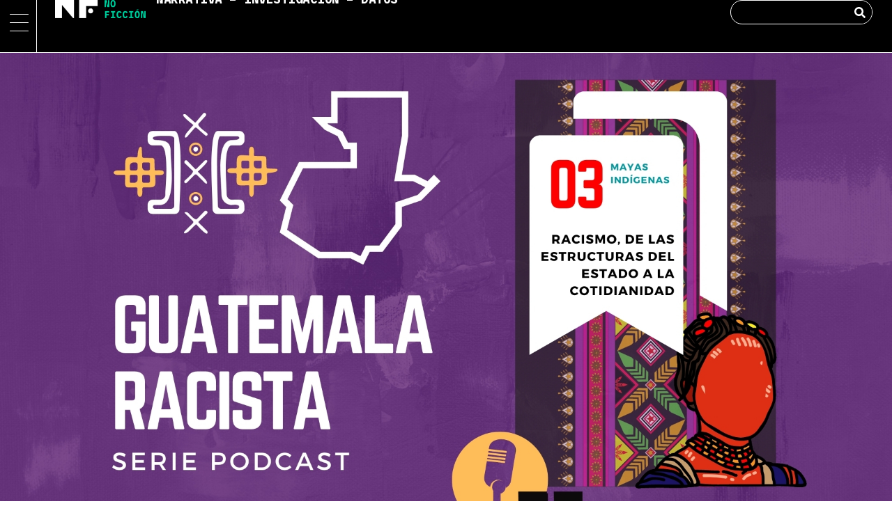

--- FILE ---
content_type: text/html; charset=UTF-8
request_url: https://no-ficcion.com/racismo-mayas-ep03/
body_size: 26817
content:
<!doctype html>
<html lang="es">
<head>
	<meta charset="UTF-8">
	<meta name="viewport" content="width=device-width, initial-scale=1">
	<link rel="profile" href="https://gmpg.org/xfn/11">
	<meta name='robots' content='index, follow, max-image-preview:large, max-snippet:-1, max-video-preview:-1' />
<!-- Google tag (gtag.js) consent mode dataLayer added by Site Kit -->
<script id="google_gtagjs-js-consent-mode-data-layer">
window.dataLayer = window.dataLayer || [];function gtag(){dataLayer.push(arguments);}
gtag('consent', 'default', {"ad_personalization":"denied","ad_storage":"denied","ad_user_data":"denied","analytics_storage":"denied","functionality_storage":"denied","security_storage":"denied","personalization_storage":"denied","region":["AT","BE","BG","CH","CY","CZ","DE","DK","EE","ES","FI","FR","GB","GR","HR","HU","IE","IS","IT","LI","LT","LU","LV","MT","NL","NO","PL","PT","RO","SE","SI","SK"],"wait_for_update":500});
window._googlesitekitConsentCategoryMap = {"statistics":["analytics_storage"],"marketing":["ad_storage","ad_user_data","ad_personalization"],"functional":["functionality_storage","security_storage"],"preferences":["personalization_storage"]};
window._googlesitekitConsents = {"ad_personalization":"denied","ad_storage":"denied","ad_user_data":"denied","analytics_storage":"denied","functionality_storage":"denied","security_storage":"denied","personalization_storage":"denied","region":["AT","BE","BG","CH","CY","CZ","DE","DK","EE","ES","FI","FR","GB","GR","HR","HU","IE","IS","IT","LI","LT","LU","LV","MT","NL","NO","PL","PT","RO","SE","SI","SK"],"wait_for_update":500};
</script>
<!-- End Google tag (gtag.js) consent mode dataLayer added by Site Kit -->

	<!-- This site is optimized with the Yoast SEO plugin v26.7 - https://yoast.com/wordpress/plugins/seo/ -->
	<title>Kichés y Kaqchiqueles: Racismo, de las estructuras del Estado a la cotidianidad| Ep03</title>
	<meta name="description" content="En este tercer episodio, les contaremos dos historias, la de una mujer maya kiché y un hombre Kaqchikel. Cada uno comparte su experiencia de cómo es vivir a diario en un país racista como Guatemala. Intentar participar políticamente o bien, conseguir el menosprecio cotidiano debido a que no es fácil hablar el español como un segundo idioma. ¿Cómo hombres y mujeres afrontan el racismo e impulsan procesos de cambios estructurales en Guatemala? Aquí lo contamos." />
	<link rel="canonical" href="https://no-ficcion.com/racismo-mayas-ep03/" />
	<meta property="og:locale" content="es_ES" />
	<meta property="og:type" content="article" />
	<meta property="og:title" content="PODCAST | Kichés y Kaqchiqueles: Racismo, de las estructuras del Estado a la cotidianidad| Ep03" />
	<meta property="og:description" content="En este tercer episodio, les contaremos dos historias, la de una mujer maya kiché y un hombre Kaqchikel. Cada uno comparte su experiencia de cómo es vivir a diario en un país racista como Guatemala. Intentar participar políticamente o bien, conseguir el menosprecio cotidiano debido a que no es fácil hablar el español como un segundo idioma. ¿Cómo hombres y mujeres afrontan el racismo e impulsan procesos de cambios estructurales en Guatemala? Aquí lo contamos." />
	<meta property="og:url" content="https://no-ficcion.com/racismo-mayas-ep03/" />
	<meta property="og:site_name" content="No Ficción" />
	<meta property="article:publisher" content="https://www.facebook.com/noficciongt/" />
	<meta property="article:published_time" content="2021-10-07T05:27:05+00:00" />
	<meta property="article:modified_time" content="2024-08-01T17:32:44+00:00" />
	<meta property="og:image" content="https://no-ficcion.com/wp-content/uploads/2021/10/Guatemala-racista-3.jpg" />
	<meta name="author" content="Elsa Chiquitó Rucal" />
	<meta name="twitter:card" content="summary_large_image" />
	<meta name="twitter:title" content="PODCAST | Kichés y Kaqchiqueles: Racismo, de las estructuras del Estado a la cotidianidad| Ep03" />
	<meta name="twitter:description" content="En este tercer episodio, les contaremos dos historias, la de una mujer maya kiché y un hombre Kaqchikel. Cada uno comparte su experiencia de cómo es vivir a diario en un país racista como Guatemala. Intentar participar políticamente o bien, conseguir el menosprecio cotidiano debido a que no es fácil hablar el español como un segundo idioma. ¿Cómo hombres y mujeres afrontan el racismo e impulsan procesos de cambios estructurales en Guatemala? Aquí lo contamos." />
	<meta name="twitter:image" content="https://no-ficcion.com/wp-content/uploads/2021/10/Guatemala-racista-3.jpg" />
	<meta name="twitter:creator" content="@noficciongt" />
	<meta name="twitter:site" content="@noficciongt" />
	<meta name="twitter:label1" content="Written by" />
	<meta name="twitter:data1" content="Elsa Chiquitó Rucal" />
	<meta name="twitter:label2" content="Est. reading time" />
	<meta name="twitter:data2" content="2 minutos" />
	<script type="application/ld+json" class="yoast-schema-graph">{"@context":"https://schema.org","@graph":[{"@type":"Article","@id":"https://no-ficcion.com/racismo-mayas-ep03/#article","isPartOf":{"@id":"https://no-ficcion.com/racismo-mayas-ep03/"},"author":{"name":"Elsa Chiquitó Rucal","@id":"https://no-ficcion.com/#/schema/person/74ac2f7b1f17ddb730c5072f2ff1216b"},"headline":"Kichés y Kaqchiqueles: Racismo, de las estructuras del Estado a la cotidianidad | Ep03","datePublished":"2021-10-07T05:27:05+00:00","dateModified":"2024-08-01T17:32:44+00:00","mainEntityOfPage":{"@id":"https://no-ficcion.com/racismo-mayas-ep03/"},"wordCount":113,"publisher":{"@id":"https://no-ficcion.com/#organization"},"image":{"@id":"https://no-ficcion.com/racismo-mayas-ep03/#primaryimage"},"thumbnailUrl":"https://no-ficcion.com/wp-content/uploads/2021/10/Guatemala-racista-3.jpg","keywords":["Pueblos originarios"],"articleSection":["INVESTIGACIÓN","PODCAST"],"inLanguage":"es"},{"@type":"WebPage","@id":"https://no-ficcion.com/racismo-mayas-ep03/","url":"https://no-ficcion.com/racismo-mayas-ep03/","name":"Kichés y Kaqchiqueles: Racismo, de las estructuras del Estado a la cotidianidad| Ep03","isPartOf":{"@id":"https://no-ficcion.com/#website"},"primaryImageOfPage":{"@id":"https://no-ficcion.com/racismo-mayas-ep03/#primaryimage"},"image":{"@id":"https://no-ficcion.com/racismo-mayas-ep03/#primaryimage"},"thumbnailUrl":"https://no-ficcion.com/wp-content/uploads/2021/10/Guatemala-racista-3.jpg","datePublished":"2021-10-07T05:27:05+00:00","dateModified":"2024-08-01T17:32:44+00:00","description":"En este tercer episodio, les contaremos dos historias, la de una mujer maya kiché y un hombre Kaqchikel. Cada uno comparte su experiencia de cómo es vivir a diario en un país racista como Guatemala. Intentar participar políticamente o bien, conseguir el menosprecio cotidiano debido a que no es fácil hablar el español como un segundo idioma. ¿Cómo hombres y mujeres afrontan el racismo e impulsan procesos de cambios estructurales en Guatemala? Aquí lo contamos.","breadcrumb":{"@id":"https://no-ficcion.com/racismo-mayas-ep03/#breadcrumb"},"inLanguage":"es","potentialAction":[{"@type":"ReadAction","target":["https://no-ficcion.com/racismo-mayas-ep03/"]}]},{"@type":"ImageObject","inLanguage":"es","@id":"https://no-ficcion.com/racismo-mayas-ep03/#primaryimage","url":"https://no-ficcion.com/wp-content/uploads/2021/10/Guatemala-racista-3.jpg","contentUrl":"https://no-ficcion.com/wp-content/uploads/2021/10/Guatemala-racista-3.jpg","width":1920,"height":1080},{"@type":"BreadcrumbList","@id":"https://no-ficcion.com/racismo-mayas-ep03/#breadcrumb","itemListElement":[{"@type":"ListItem","position":1,"name":"Home","item":"https://no-ficcion.com/"},{"@type":"ListItem","position":2,"name":"INVESTIGACIÓN","item":"https://no-ficcion.com/category/investigacion/"},{"@type":"ListItem","position":3,"name":"Kichés y Kaqchiqueles: Racismo, de las estructuras del Estado a la cotidianidad | Ep03"}]},{"@type":"WebSite","@id":"https://no-ficcion.com/#website","url":"https://no-ficcion.com/","name":"No-Ficción","description":"Narrativa - Investigación - Datos","publisher":{"@id":"https://no-ficcion.com/#organization"},"potentialAction":[{"@type":"SearchAction","target":{"@type":"EntryPoint","urlTemplate":"https://no-ficcion.com/?s={search_term_string}"},"query-input":{"@type":"PropertyValueSpecification","valueRequired":true,"valueName":"search_term_string"}}],"inLanguage":"es"},{"@type":"Organization","@id":"https://no-ficcion.com/#organization","name":"No-Ficción","alternateName":"No Ficción","url":"https://no-ficcion.com/","logo":{"@type":"ImageObject","inLanguage":"es","@id":"https://no-ficcion.com/#/schema/logo/image/","url":"https://no-ficcion.com/wp-content/uploads/2024/07/Recurso-2@2x.png","contentUrl":"https://no-ficcion.com/wp-content/uploads/2024/07/Recurso-2@2x.png","width":273,"height":261,"caption":"No-Ficción"},"image":{"@id":"https://no-ficcion.com/#/schema/logo/image/"},"sameAs":["https://www.facebook.com/noficciongt/","https://x.com/noficciongt","https://www.instagram.com/noficcion/","http://www.linkedin.com/in/noficciongt","https://www.youtube.com/channel/UCDpGxAAaUVBvU1a857elGaw","https://www.tiktok.com/@noficciongt"]},{"@type":"Person","@id":"https://no-ficcion.com/#/schema/person/74ac2f7b1f17ddb730c5072f2ff1216b","name":"Elsa Chiquitó Rucal","image":{"@type":"ImageObject","inLanguage":"es","@id":"https://no-ficcion.com/#/schema/person/image/","url":"https://secure.gravatar.com/avatar/20533deef5d20af35c8776eeb81e09adc6ce9f3100da424ef60e9ced44beb99c?s=96&d=mm&r=g","contentUrl":"https://secure.gravatar.com/avatar/20533deef5d20af35c8776eeb81e09adc6ce9f3100da424ef60e9ced44beb99c?s=96&d=mm&r=g","caption":"Elsa Chiquitó Rucal"},"url":"https://no-ficcion.com/author/elsa-chiquito/"}]}</script>
	<!-- / Yoast SEO plugin. -->


<link rel='dns-prefetch' href='//www.googletagmanager.com' />
<link rel="alternate" type="application/rss+xml" title="No Ficción &raquo; Feed" href="https://no-ficcion.com/feed/" />
<link rel="alternate" title="oEmbed (JSON)" type="application/json+oembed" href="https://no-ficcion.com/wp-json/oembed/1.0/embed?url=https%3A%2F%2Fno-ficcion.com%2Fracismo-mayas-ep03%2F" />
<link rel="alternate" title="oEmbed (XML)" type="text/xml+oembed" href="https://no-ficcion.com/wp-json/oembed/1.0/embed?url=https%3A%2F%2Fno-ficcion.com%2Fracismo-mayas-ep03%2F&#038;format=xml" />
<style id='wp-img-auto-sizes-contain-inline-css'>
img:is([sizes=auto i],[sizes^="auto," i]){contain-intrinsic-size:3000px 1500px}
/*# sourceURL=wp-img-auto-sizes-contain-inline-css */
</style>
<style id='wp-emoji-styles-inline-css'>

	img.wp-smiley, img.emoji {
		display: inline !important;
		border: none !important;
		box-shadow: none !important;
		height: 1em !important;
		width: 1em !important;
		margin: 0 0.07em !important;
		vertical-align: -0.1em !important;
		background: none !important;
		padding: 0 !important;
	}
/*# sourceURL=wp-emoji-styles-inline-css */
</style>
<style id='wp-block-library-inline-css'>
:root{--wp-block-synced-color:#7a00df;--wp-block-synced-color--rgb:122,0,223;--wp-bound-block-color:var(--wp-block-synced-color);--wp-editor-canvas-background:#ddd;--wp-admin-theme-color:#007cba;--wp-admin-theme-color--rgb:0,124,186;--wp-admin-theme-color-darker-10:#006ba1;--wp-admin-theme-color-darker-10--rgb:0,107,160.5;--wp-admin-theme-color-darker-20:#005a87;--wp-admin-theme-color-darker-20--rgb:0,90,135;--wp-admin-border-width-focus:2px}@media (min-resolution:192dpi){:root{--wp-admin-border-width-focus:1.5px}}.wp-element-button{cursor:pointer}:root .has-very-light-gray-background-color{background-color:#eee}:root .has-very-dark-gray-background-color{background-color:#313131}:root .has-very-light-gray-color{color:#eee}:root .has-very-dark-gray-color{color:#313131}:root .has-vivid-green-cyan-to-vivid-cyan-blue-gradient-background{background:linear-gradient(135deg,#00d084,#0693e3)}:root .has-purple-crush-gradient-background{background:linear-gradient(135deg,#34e2e4,#4721fb 50%,#ab1dfe)}:root .has-hazy-dawn-gradient-background{background:linear-gradient(135deg,#faaca8,#dad0ec)}:root .has-subdued-olive-gradient-background{background:linear-gradient(135deg,#fafae1,#67a671)}:root .has-atomic-cream-gradient-background{background:linear-gradient(135deg,#fdd79a,#004a59)}:root .has-nightshade-gradient-background{background:linear-gradient(135deg,#330968,#31cdcf)}:root .has-midnight-gradient-background{background:linear-gradient(135deg,#020381,#2874fc)}:root{--wp--preset--font-size--normal:16px;--wp--preset--font-size--huge:42px}.has-regular-font-size{font-size:1em}.has-larger-font-size{font-size:2.625em}.has-normal-font-size{font-size:var(--wp--preset--font-size--normal)}.has-huge-font-size{font-size:var(--wp--preset--font-size--huge)}.has-text-align-center{text-align:center}.has-text-align-left{text-align:left}.has-text-align-right{text-align:right}.has-fit-text{white-space:nowrap!important}#end-resizable-editor-section{display:none}.aligncenter{clear:both}.items-justified-left{justify-content:flex-start}.items-justified-center{justify-content:center}.items-justified-right{justify-content:flex-end}.items-justified-space-between{justify-content:space-between}.screen-reader-text{border:0;clip-path:inset(50%);height:1px;margin:-1px;overflow:hidden;padding:0;position:absolute;width:1px;word-wrap:normal!important}.screen-reader-text:focus{background-color:#ddd;clip-path:none;color:#444;display:block;font-size:1em;height:auto;left:5px;line-height:normal;padding:15px 23px 14px;text-decoration:none;top:5px;width:auto;z-index:100000}html :where(.has-border-color){border-style:solid}html :where([style*=border-top-color]){border-top-style:solid}html :where([style*=border-right-color]){border-right-style:solid}html :where([style*=border-bottom-color]){border-bottom-style:solid}html :where([style*=border-left-color]){border-left-style:solid}html :where([style*=border-width]){border-style:solid}html :where([style*=border-top-width]){border-top-style:solid}html :where([style*=border-right-width]){border-right-style:solid}html :where([style*=border-bottom-width]){border-bottom-style:solid}html :where([style*=border-left-width]){border-left-style:solid}html :where(img[class*=wp-image-]){height:auto;max-width:100%}:where(figure){margin:0 0 1em}html :where(.is-position-sticky){--wp-admin--admin-bar--position-offset:var(--wp-admin--admin-bar--height,0px)}@media screen and (max-width:600px){html :where(.is-position-sticky){--wp-admin--admin-bar--position-offset:0px}}
/*# sourceURL=/wp-includes/css/dist/block-library/common.min.css */
</style>
<link rel='stylesheet' id='hello-elementor-css' href='https://no-ficcion.com/wp-content/themes/hello-elementor/assets/css/reset.css?ver=3.4.5' media='all' />
<link rel='stylesheet' id='hello-elementor-theme-style-css' href='https://no-ficcion.com/wp-content/themes/hello-elementor/assets/css/theme.css?ver=3.4.5' media='all' />
<link rel='stylesheet' id='hello-elementor-header-footer-css' href='https://no-ficcion.com/wp-content/themes/hello-elementor/assets/css/header-footer.css?ver=3.4.5' media='all' />
<link rel='stylesheet' id='elementor-frontend-css' href='https://no-ficcion.com/wp-content/plugins/elementor/assets/css/frontend.min.css?ver=3.34.0' media='all' />
<link rel='stylesheet' id='elementor-post-12005-css' href='https://no-ficcion.com/wp-content/uploads/elementor/css/post-12005.css?ver=1768601411' media='all' />
<link rel='stylesheet' id='widget-image-css' href='https://no-ficcion.com/wp-content/plugins/elementor/assets/css/widget-image.min.css?ver=3.34.0' media='all' />
<link rel='stylesheet' id='widget-search-form-css' href='https://no-ficcion.com/wp-content/plugins/elementor-pro/assets/css/widget-search-form.min.css?ver=3.34.0' media='all' />
<link rel='stylesheet' id='e-sticky-css' href='https://no-ficcion.com/wp-content/plugins/elementor-pro/assets/css/modules/sticky.min.css?ver=3.34.0' media='all' />
<link rel='stylesheet' id='widget-image-box-css' href='https://no-ficcion.com/wp-content/plugins/elementor/assets/css/widget-image-box.min.css?ver=3.34.0' media='all' />
<link rel='stylesheet' id='widget-social-icons-css' href='https://no-ficcion.com/wp-content/plugins/elementor/assets/css/widget-social-icons.min.css?ver=3.34.0' media='all' />
<link rel='stylesheet' id='e-apple-webkit-css' href='https://no-ficcion.com/wp-content/plugins/elementor/assets/css/conditionals/apple-webkit.min.css?ver=3.34.0' media='all' />
<link rel='stylesheet' id='widget-heading-css' href='https://no-ficcion.com/wp-content/plugins/elementor/assets/css/widget-heading.min.css?ver=3.34.0' media='all' />
<link rel='stylesheet' id='widget-nav-menu-css' href='https://no-ficcion.com/wp-content/plugins/elementor-pro/assets/css/widget-nav-menu.min.css?ver=3.34.0' media='all' />
<link rel='stylesheet' id='widget-icon-list-css' href='https://no-ficcion.com/wp-content/plugins/elementor/assets/css/widget-icon-list.min.css?ver=3.34.0' media='all' />
<link rel='stylesheet' id='pafe-12149-css' href='https://no-ficcion.com/wp-content/uploads/premium-addons-elementor/pafe-12149.css?ver=1722511964' media='all' />
<link rel='stylesheet' id='widget-divider-css' href='https://no-ficcion.com/wp-content/plugins/elementor/assets/css/widget-divider.min.css?ver=3.34.0' media='all' />
<link rel='stylesheet' id='widget-post-info-css' href='https://no-ficcion.com/wp-content/plugins/elementor-pro/assets/css/widget-post-info.min.css?ver=3.34.0' media='all' />
<link rel='stylesheet' id='font-awesome-5-all-css' href='https://no-ficcion.com/wp-content/plugins/elementor/assets/lib/font-awesome/css/all.min.css?ver=4.11.64' media='all' />
<link rel='stylesheet' id='pa-slick-css' href='https://no-ficcion.com/wp-content/plugins/premium-addons-for-elementor/assets/frontend/min-css/slick.min.css?ver=4.11.64' media='all' />
<link rel='stylesheet' id='e-animation-fadeInLeft-css' href='https://no-ficcion.com/wp-content/plugins/elementor/assets/lib/animations/styles/fadeInLeft.min.css?ver=3.34.0' media='all' />
<link rel='stylesheet' id='e-popup-css' href='https://no-ficcion.com/wp-content/plugins/elementor-pro/assets/css/conditionals/popup.min.css?ver=3.34.0' media='all' />
<link rel='stylesheet' id='elementor-post-12043-css' href='https://no-ficcion.com/wp-content/uploads/elementor/css/post-12043.css?ver=1768601412' media='all' />
<link rel='stylesheet' id='elementor-post-13040-css' href='https://no-ficcion.com/wp-content/uploads/elementor/css/post-13040.css?ver=1768601412' media='all' />
<link rel='stylesheet' id='elementor-post-12149-css' href='https://no-ficcion.com/wp-content/uploads/elementor/css/post-12149.css?ver=1768601412' media='all' />
<link rel='stylesheet' id='elementor-post-15396-css' href='https://no-ficcion.com/wp-content/uploads/elementor/css/post-15396.css?ver=1768601412' media='all' />
<link rel='stylesheet' id='dashicons-css' href='https://no-ficcion.com/wp-includes/css/dashicons.min.css?ver=f34beaae7cc5b88399d8c5b275ee541e' media='all' />
<link rel='stylesheet' id='eael-general-css' href='https://no-ficcion.com/wp-content/plugins/essential-addons-for-elementor-lite/assets/front-end/css/view/general.min.css?ver=6.5.7' media='all' />
<script src="https://no-ficcion.com/wp-includes/js/jquery/jquery.min.js?ver=3.7.1" id="jquery-core-js"></script>
<script src="https://no-ficcion.com/wp-includes/js/jquery/jquery-migrate.min.js?ver=3.4.1" id="jquery-migrate-js"></script>

<!-- Google tag (gtag.js) snippet added by Site Kit -->
<!-- Google Analytics snippet added by Site Kit -->
<!-- Google Ads snippet added by Site Kit -->
<script src="https://www.googletagmanager.com/gtag/js?id=GT-P84MZ6W" id="google_gtagjs-js" async></script>
<script id="google_gtagjs-js-after">
window.dataLayer = window.dataLayer || [];function gtag(){dataLayer.push(arguments);}
gtag("set","linker",{"domains":["no-ficcion.com"]});
gtag("js", new Date());
gtag("set", "developer_id.dZTNiMT", true);
gtag("config", "GT-P84MZ6W");
gtag("config", "AW-17489819671");
 window._googlesitekit = window._googlesitekit || {}; window._googlesitekit.throttledEvents = []; window._googlesitekit.gtagEvent = (name, data) => { var key = JSON.stringify( { name, data } ); if ( !! window._googlesitekit.throttledEvents[ key ] ) { return; } window._googlesitekit.throttledEvents[ key ] = true; setTimeout( () => { delete window._googlesitekit.throttledEvents[ key ]; }, 5 ); gtag( "event", name, { ...data, event_source: "site-kit" } ); }; 
//# sourceURL=google_gtagjs-js-after
</script>
<link rel="https://api.w.org/" href="https://no-ficcion.com/wp-json/" /><link rel="alternate" title="JSON" type="application/json" href="https://no-ficcion.com/wp-json/wp/v2/posts/4713" /><style id="essential-blocks-global-styles">
            :root {
                --eb-global-primary-color: #101828;
--eb-global-secondary-color: #475467;
--eb-global-tertiary-color: #98A2B3;
--eb-global-text-color: #475467;
--eb-global-heading-color: #1D2939;
--eb-global-link-color: #444CE7;
--eb-global-background-color: #F9FAFB;
--eb-global-button-text-color: #FFFFFF;
--eb-global-button-background-color: #101828;
--eb-gradient-primary-color: linear-gradient(90deg, hsla(259, 84%, 78%, 1) 0%, hsla(206, 67%, 75%, 1) 100%);
--eb-gradient-secondary-color: linear-gradient(90deg, hsla(18, 76%, 85%, 1) 0%, hsla(203, 69%, 84%, 1) 100%);
--eb-gradient-tertiary-color: linear-gradient(90deg, hsla(248, 21%, 15%, 1) 0%, hsla(250, 14%, 61%, 1) 100%);
--eb-gradient-background-color: linear-gradient(90deg, rgb(250, 250, 250) 0%, rgb(233, 233, 233) 49%, rgb(244, 243, 243) 100%);

                --eb-tablet-breakpoint: 1024px;
--eb-mobile-breakpoint: 767px;

            }
            
            
        </style><meta name="generator" content="Site Kit by Google 1.170.0" /><meta name="generator" content="Elementor 3.34.0; features: e_font_icon_svg, additional_custom_breakpoints; settings: css_print_method-external, google_font-disabled, font_display-swap">
<meta name="google-site-verification" content="466k8ovb0s-QNvOPJ09pfGJ71jsJzKdvzg154iwaSto" />
<!-- Google Tag Manager -->
<script>(function(w,d,s,l,i){w[l]=w[l]||[];w[l].push({'gtm.start':
new Date().getTime(),event:'gtm.js'});var f=d.getElementsByTagName(s)[0],
j=d.createElement(s),dl=l!=='dataLayer'?'&l='+l:'';j.async=true;j.src=
'https://www.googletagmanager.com/gtm.js?id='+i+dl;f.parentNode.insertBefore(j,f);
})(window,document,'script','dataLayer','GTM-TX7HFFX7');</script>
<!-- End Google Tag Manager -->
			<style>
				.e-con.e-parent:nth-of-type(n+4):not(.e-lazyloaded):not(.e-no-lazyload),
				.e-con.e-parent:nth-of-type(n+4):not(.e-lazyloaded):not(.e-no-lazyload) * {
					background-image: none !important;
				}
				@media screen and (max-height: 1024px) {
					.e-con.e-parent:nth-of-type(n+3):not(.e-lazyloaded):not(.e-no-lazyload),
					.e-con.e-parent:nth-of-type(n+3):not(.e-lazyloaded):not(.e-no-lazyload) * {
						background-image: none !important;
					}
				}
				@media screen and (max-height: 640px) {
					.e-con.e-parent:nth-of-type(n+2):not(.e-lazyloaded):not(.e-no-lazyload),
					.e-con.e-parent:nth-of-type(n+2):not(.e-lazyloaded):not(.e-no-lazyload) * {
						background-image: none !important;
					}
				}
			</style>
			<link rel="icon" href="https://no-ficcion.com/wp-content/uploads/2024/07/Recurso-2@2x-150x150.png" sizes="32x32" />
<link rel="icon" href="https://no-ficcion.com/wp-content/uploads/2024/07/Recurso-2@2x.png" sizes="192x192" />
<link rel="apple-touch-icon" href="https://no-ficcion.com/wp-content/uploads/2024/07/Recurso-2@2x.png" />
<meta name="msapplication-TileImage" content="https://no-ficcion.com/wp-content/uploads/2024/07/Recurso-2@2x.png" />
		<style id="wp-custom-css">
			.elementor-post__excerpt p:after {
content: " ...";
}

figcaption {
  font-size: 15px;
	font-family: Maax Mono;
	color: #919191;
  line-height: normal;
  font-style: normal;
  font-weight: 500;
}

i.fa.fa-calendar-alt, i.fa.fa-align-left.fa-fw {
   display: none;
}

i.fa.fa-user.fa-fw {
   display: none;
}

.premium-blog-meta-separator {
	font-size: 20px;
	padding-left: 5px;
	padding-right: 5px;
}
		</style>
		</head>
<body data-rsssl=1 class="wp-singular post-template-default single single-post postid-4713 single-format-standard wp-custom-logo wp-embed-responsive wp-theme-hello-elementor hello-elementor-default elementor-default elementor-kit-12005 elementor-page-12149">

<!-- Google Tag Manager (noscript) -->
<noscript><iframe src="https://www.googletagmanager.com/ns.html?id=GTM-TX7HFFX7"
height="0" width="0" style="display:none;visibility:hidden"></iframe></noscript>
<!-- End Google Tag Manager (noscript) -->

<a class="skip-link screen-reader-text" href="#content">Ir al contenido</a>

		<header data-elementor-type="header" data-elementor-id="12043" class="elementor elementor-12043 elementor-location-header" data-elementor-post-type="elementor_library">
			<header class="elementor-element elementor-element-05469fe e-con-full e-flex e-con e-parent" data-id="05469fe" data-element_type="container" data-settings="{&quot;background_background&quot;:&quot;classic&quot;,&quot;sticky&quot;:&quot;top&quot;,&quot;sticky_on&quot;:[&quot;desktop&quot;,&quot;tablet&quot;,&quot;mobile&quot;],&quot;sticky_offset&quot;:0,&quot;sticky_effects_offset&quot;:0,&quot;sticky_anchor_link_offset&quot;:0}">
		<div class="elementor-element elementor-element-2233c2a e-con-full e-flex e-con e-child" data-id="2233c2a" data-element_type="container">
				<div class="elementor-element elementor-element-98f39d7 elementor-view-default elementor-widget elementor-widget-icon" data-id="98f39d7" data-element_type="widget" data-widget_type="icon.default">
				<div class="elementor-widget-container">
							<div class="elementor-icon-wrapper">
			<a class="elementor-icon" href="#elementor-action%3Aaction%3Dpopup%3Aopen%26settings%3DeyJpZCI6IjE1Mzk2IiwidG9nZ2xlIjpmYWxzZX0%3D">
			<svg xmlns="http://www.w3.org/2000/svg" width="54" height="50" viewBox="0 0 54 50" fill="none"><path d="M1 1H53" stroke="white" stroke-width="2" stroke-linecap="round"></path><path d="M1 25H53" stroke="white" stroke-width="2" stroke-linecap="round"></path><path d="M1 49H53" stroke="white" stroke-width="2" stroke-linecap="round"></path></svg>			</a>
		</div>
						</div>
				</div>
				</div>
		<div class="elementor-element elementor-element-8612c67 e-con-full e-flex e-con e-child" data-id="8612c67" data-element_type="container">
				<div class="elementor-element elementor-element-176e8e1 elementor-widget__width-initial elementor-widget elementor-widget-image" data-id="176e8e1" data-element_type="widget" data-widget_type="image.default">
				<div class="elementor-widget-container">
																<a href="https://no-ficcion.com">
							<img fetchpriority="high" width="3548" height="700" src="https://no-ficcion.com/wp-content/uploads/2024/02/nf_logo.png" class="attachment-full size-full wp-image-14055" alt="" srcset="https://no-ficcion.com/wp-content/uploads/2024/02/nf_logo.png 3548w, https://no-ficcion.com/wp-content/uploads/2024/02/nf_logo-300x59.png 300w, https://no-ficcion.com/wp-content/uploads/2024/02/nf_logo-1024x202.png 1024w, https://no-ficcion.com/wp-content/uploads/2024/02/nf_logo-768x152.png 768w, https://no-ficcion.com/wp-content/uploads/2024/02/nf_logo-1536x303.png 1536w, https://no-ficcion.com/wp-content/uploads/2024/02/nf_logo-2048x404.png 2048w" sizes="(max-width: 3548px) 100vw, 3548px" />								</a>
															</div>
				</div>
				<div class="elementor-element elementor-element-66e7fbe elementor-widget__width-initial elementor-widget elementor-widget-text-editor" data-id="66e7fbe" data-element_type="widget" data-widget_type="text-editor.default">
				<div class="elementor-widget-container">
									<p>NARRATIVA &#8211; INVESTIGACIÓN &#8211; DATOS</p>								</div>
				</div>
				</div>
				<div class="elementor-element elementor-element-c4639b6 elementor-search-form--skin-full_screen elementor-widget__width-initial elementor-widget-mobile__width-initial elementor-hidden-desktop elementor-widget elementor-widget-search-form" data-id="c4639b6" data-element_type="widget" data-settings="{&quot;skin&quot;:&quot;full_screen&quot;}" data-widget_type="search-form.default">
				<div class="elementor-widget-container">
							<search role="search">
			<form class="elementor-search-form" action="https://no-ficcion.com" method="get">
												<div class="elementor-search-form__toggle" role="button" tabindex="0" aria-label="Search">
					<div class="e-font-icon-svg-container"><svg aria-hidden="true" class="e-font-icon-svg e-fas-search" viewBox="0 0 512 512" xmlns="http://www.w3.org/2000/svg"><path d="M505 442.7L405.3 343c-4.5-4.5-10.6-7-17-7H372c27.6-35.3 44-79.7 44-128C416 93.1 322.9 0 208 0S0 93.1 0 208s93.1 208 208 208c48.3 0 92.7-16.4 128-44v16.3c0 6.4 2.5 12.5 7 17l99.7 99.7c9.4 9.4 24.6 9.4 33.9 0l28.3-28.3c9.4-9.4 9.4-24.6.1-34zM208 336c-70.7 0-128-57.2-128-128 0-70.7 57.2-128 128-128 70.7 0 128 57.2 128 128 0 70.7-57.2 128-128 128z"></path></svg></div>				</div>
								<div class="elementor-search-form__container">
					<label class="elementor-screen-only" for="elementor-search-form-c4639b6">Search</label>

					
					<input id="elementor-search-form-c4639b6" placeholder="" class="elementor-search-form__input" type="search" name="s" value="">
					
					
										<div class="dialog-lightbox-close-button dialog-close-button" role="button" tabindex="0" aria-label="Close this search box.">
						<svg aria-hidden="true" class="e-font-icon-svg e-eicon-close" viewBox="0 0 1000 1000" xmlns="http://www.w3.org/2000/svg"><path d="M742 167L500 408 258 167C246 154 233 150 217 150 196 150 179 158 167 167 154 179 150 196 150 212 150 229 154 242 171 254L408 500 167 742C138 771 138 800 167 829 196 858 225 858 254 829L496 587 738 829C750 842 767 846 783 846 800 846 817 842 829 829 842 817 846 804 846 783 846 767 842 750 829 737L588 500 833 258C863 229 863 200 833 171 804 137 775 137 742 167Z"></path></svg>					</div>
									</div>
			</form>
		</search>
						</div>
				</div>
				<div class="elementor-element elementor-element-15b3400 elementor-widget__width-initial elementor-widget-mobile__width-initial elementor-hidden-tablet elementor-hidden-mobile elementor-search-form--skin-classic elementor-search-form--button-type-icon elementor-search-form--icon-search elementor-widget elementor-widget-search-form" data-id="15b3400" data-element_type="widget" data-settings="{&quot;skin&quot;:&quot;classic&quot;}" data-widget_type="search-form.default">
				<div class="elementor-widget-container">
							<search role="search">
			<form class="elementor-search-form" action="https://no-ficcion.com" method="get">
												<div class="elementor-search-form__container">
					<label class="elementor-screen-only" for="elementor-search-form-15b3400">Search</label>

					
					<input id="elementor-search-form-15b3400" placeholder="" class="elementor-search-form__input" type="search" name="s" value="">
					
											<button class="elementor-search-form__submit" type="submit" aria-label="Search">
															<div class="e-font-icon-svg-container"><svg class="fa fa-search e-font-icon-svg e-fas-search" viewBox="0 0 512 512" xmlns="http://www.w3.org/2000/svg"><path d="M505 442.7L405.3 343c-4.5-4.5-10.6-7-17-7H372c27.6-35.3 44-79.7 44-128C416 93.1 322.9 0 208 0S0 93.1 0 208s93.1 208 208 208c48.3 0 92.7-16.4 128-44v16.3c0 6.4 2.5 12.5 7 17l99.7 99.7c9.4 9.4 24.6 9.4 33.9 0l28.3-28.3c9.4-9.4 9.4-24.6.1-34zM208 336c-70.7 0-128-57.2-128-128 0-70.7 57.2-128 128-128 70.7 0 128 57.2 128 128 0 70.7-57.2 128-128 128z"></path></svg></div>													</button>
					
									</div>
			</form>
		</search>
						</div>
				</div>
				</header>
				</header>
				<div data-elementor-type="single-post" data-elementor-id="12149" class="elementor elementor-12149 elementor-location-single post-4713 post type-post status-publish format-standard has-post-thumbnail hentry category-investigacion category-podcast tag-pueblos-originarios" data-elementor-post-type="elementor_library">
			<div class="elementor-element elementor-element-f95dd8c e-con-full e-flex e-con e-parent" data-id="f95dd8c" data-element_type="container" data-settings="{&quot;background_background&quot;:&quot;classic&quot;}">
				<div class="elementor-element elementor-element-7172738 elementor-widget__width-inherit elementor-widget elementor-widget-theme-post-featured-image elementor-widget-image" data-id="7172738" data-element_type="widget" data-widget_type="theme-post-featured-image.default">
				<div class="elementor-widget-container">
															<img width="1920" height="1080" src="https://no-ficcion.com/wp-content/uploads/2021/10/Guatemala-racista-3.jpg" class="attachment-full size-full wp-image-4715" alt="" srcset="https://no-ficcion.com/wp-content/uploads/2021/10/Guatemala-racista-3.jpg 1920w, https://no-ficcion.com/wp-content/uploads/2021/10/Guatemala-racista-3-300x169.jpg 300w, https://no-ficcion.com/wp-content/uploads/2021/10/Guatemala-racista-3-1024x576.jpg 1024w, https://no-ficcion.com/wp-content/uploads/2021/10/Guatemala-racista-3-768x432.jpg 768w, https://no-ficcion.com/wp-content/uploads/2021/10/Guatemala-racista-3-1536x864.jpg 1536w" sizes="(max-width: 1920px) 100vw, 1920px" />															</div>
				</div>
				</div>
		<div class="elementor-element elementor-element-4060fb9 e-con-full e-flex e-con e-parent" data-id="4060fb9" data-element_type="container" data-settings="{&quot;animation_mobile&quot;:&quot;none&quot;}">
		<div class="elementor-element elementor-element-126a7c2 e-con-full e-flex e-con e-child" data-id="126a7c2" data-element_type="container">
				<div class="elementor-element elementor-element-31e284f elementor-widget-divider--view-line elementor-widget elementor-widget-divider" data-id="31e284f" data-element_type="widget" data-widget_type="divider.default">
				<div class="elementor-widget-container">
							<div class="elementor-divider">
			<span class="elementor-divider-separator">
						</span>
		</div>
						</div>
				</div>
				<div class="elementor-element elementor-element-a5cb2b0 elementor-widget elementor-widget-text-editor" data-id="a5cb2b0" data-element_type="widget" data-widget_type="text-editor.default">
				<div class="elementor-widget-container">
									1 mins de lectura								</div>
				</div>
				<div class="elementor-element elementor-element-1585143 elementor-widget-divider--view-line elementor-widget elementor-widget-divider" data-id="1585143" data-element_type="widget" data-widget_type="divider.default">
				<div class="elementor-widget-container">
							<div class="elementor-divider">
			<span class="elementor-divider-separator">
						</span>
		</div>
						</div>
				</div>
				<div class="elementor-element elementor-element-d194acb elementor-widget elementor-widget-heading" data-id="d194acb" data-element_type="widget" data-widget_type="heading.default">
				<div class="elementor-widget-container">
					<h2 class="elementor-heading-title elementor-size-default">COMPARTIR</h2>				</div>
				</div>
				<div class="elementor-element elementor-element-cbc7234 elementor-shape-rounded elementor-grid-0 e-grid-align-center elementor-widget elementor-widget-social-icons" data-id="cbc7234" data-element_type="widget" data-settings="{&quot;sticky&quot;:&quot;top&quot;,&quot;sticky_on&quot;:[&quot;desktop&quot;],&quot;sticky_offset&quot;:110,&quot;sticky_parent&quot;:&quot;yes&quot;,&quot;sticky_effects_offset&quot;:0,&quot;sticky_anchor_link_offset&quot;:0}" data-widget_type="social-icons.default">
				<div class="elementor-widget-container">
							<div class="elementor-social-icons-wrapper elementor-grid" role="list">
							<span class="elementor-grid-item" role="listitem">
					<a class="elementor-icon elementor-social-icon elementor-social-icon-facebook-f elementor-repeater-item-e7ad351" href="https://www.facebook.com/" target="_blank">
						<span class="elementor-screen-only">Facebook-f</span>
						<svg aria-hidden="true" class="e-font-icon-svg e-fab-facebook-f" viewBox="0 0 320 512" xmlns="http://www.w3.org/2000/svg"><path d="M279.14 288l14.22-92.66h-88.91v-60.13c0-25.35 12.42-50.06 52.24-50.06h40.42V6.26S260.43 0 225.36 0c-73.22 0-121.08 44.38-121.08 124.72v70.62H22.89V288h81.39v224h100.17V288z"></path></svg>					</a>
				</span>
							<span class="elementor-grid-item" role="listitem">
					<a class="elementor-icon elementor-social-icon elementor-social-icon-x-twitter elementor-repeater-item-7a16242" href="https://x.com/home" target="_blank">
						<span class="elementor-screen-only">X-twitter</span>
						<svg aria-hidden="true" class="e-font-icon-svg e-fab-x-twitter" viewBox="0 0 512 512" xmlns="http://www.w3.org/2000/svg"><path d="M389.2 48h70.6L305.6 224.2 487 464H345L233.7 318.6 106.5 464H35.8L200.7 275.5 26.8 48H172.4L272.9 180.9 389.2 48zM364.4 421.8h39.1L151.1 88h-42L364.4 421.8z"></path></svg>					</a>
				</span>
							<span class="elementor-grid-item" role="listitem">
					<a class="elementor-icon elementor-social-icon elementor-social-icon-whatsapp elementor-repeater-item-942da14" href="https://web.whatsapp.com/" target="_blank">
						<span class="elementor-screen-only">Whatsapp</span>
						<svg aria-hidden="true" class="e-font-icon-svg e-fab-whatsapp" viewBox="0 0 448 512" xmlns="http://www.w3.org/2000/svg"><path d="M380.9 97.1C339 55.1 283.2 32 223.9 32c-122.4 0-222 99.6-222 222 0 39.1 10.2 77.3 29.6 111L0 480l117.7-30.9c32.4 17.7 68.9 27 106.1 27h.1c122.3 0 224.1-99.6 224.1-222 0-59.3-25.2-115-67.1-157zm-157 341.6c-33.2 0-65.7-8.9-94-25.7l-6.7-4-69.8 18.3L72 359.2l-4.4-7c-18.5-29.4-28.2-63.3-28.2-98.2 0-101.7 82.8-184.5 184.6-184.5 49.3 0 95.6 19.2 130.4 54.1 34.8 34.9 56.2 81.2 56.1 130.5 0 101.8-84.9 184.6-186.6 184.6zm101.2-138.2c-5.5-2.8-32.8-16.2-37.9-18-5.1-1.9-8.8-2.8-12.5 2.8-3.7 5.6-14.3 18-17.6 21.8-3.2 3.7-6.5 4.2-12 1.4-32.6-16.3-54-29.1-75.5-66-5.7-9.8 5.7-9.1 16.3-30.3 1.8-3.7.9-6.9-.5-9.7-1.4-2.8-12.5-30.1-17.1-41.2-4.5-10.8-9.1-9.3-12.5-9.5-3.2-.2-6.9-.2-10.6-.2-3.7 0-9.7 1.4-14.8 6.9-5.1 5.6-19.4 19-19.4 46.3 0 27.3 19.9 53.7 22.6 57.4 2.8 3.7 39.1 59.7 94.8 83.8 35.2 15.2 49 16.5 66.6 13.9 10.7-1.6 32.8-13.4 37.4-26.4 4.6-13 4.6-24.1 3.2-26.4-1.3-2.5-5-3.9-10.5-6.6z"></path></svg>					</a>
				</span>
							<span class="elementor-grid-item" role="listitem">
					<a class="elementor-icon elementor-social-icon elementor-social-icon-telegram elementor-repeater-item-57492a3" href="https://web.telegram.org/k/" target="_blank">
						<span class="elementor-screen-only">Telegram</span>
						<svg aria-hidden="true" class="e-font-icon-svg e-fab-telegram" viewBox="0 0 496 512" xmlns="http://www.w3.org/2000/svg"><path d="M248 8C111 8 0 119 0 256s111 248 248 248 248-111 248-248S385 8 248 8zm121.8 169.9l-40.7 191.8c-3 13.6-11.1 16.9-22.4 10.5l-62-45.7-29.9 28.8c-3.3 3.3-6.1 6.1-12.5 6.1l4.4-63.1 114.9-103.8c5-4.4-1.1-6.9-7.7-2.5l-142 89.4-61.2-19.1c-13.3-4.2-13.6-13.3 2.8-19.7l239.1-92.2c11.1-4 20.8 2.7 17.2 19.5z"></path></svg>					</a>
				</span>
							<span class="elementor-grid-item" role="listitem">
					<a class="elementor-icon elementor-social-icon elementor-social-icon-linkedin elementor-repeater-item-1655868" target="_blank">
						<span class="elementor-screen-only">Linkedin</span>
						<svg aria-hidden="true" class="e-font-icon-svg e-fab-linkedin" viewBox="0 0 448 512" xmlns="http://www.w3.org/2000/svg"><path d="M416 32H31.9C14.3 32 0 46.5 0 64.3v383.4C0 465.5 14.3 480 31.9 480H416c17.6 0 32-14.5 32-32.3V64.3c0-17.8-14.4-32.3-32-32.3zM135.4 416H69V202.2h66.5V416zm-33.2-243c-21.3 0-38.5-17.3-38.5-38.5S80.9 96 102.2 96c21.2 0 38.5 17.3 38.5 38.5 0 21.3-17.2 38.5-38.5 38.5zm282.1 243h-66.4V312c0-24.8-.5-56.7-34.5-56.7-34.6 0-39.9 27-39.9 54.9V416h-66.4V202.2h63.7v29.2h.9c8.9-16.8 30.6-34.5 62.9-34.5 67.2 0 79.7 44.3 79.7 101.9V416z"></path></svg>					</a>
				</span>
					</div>
						</div>
				</div>
				</div>
		<div class="elementor-element elementor-element-5fa6ee4 e-con-full e-flex e-con e-child" data-id="5fa6ee4" data-element_type="container">
				<div class="elementor-element elementor-element-e4cfe16 elementor-widget elementor-widget-theme-post-title elementor-page-title elementor-widget-heading" data-id="e4cfe16" data-element_type="widget" data-widget_type="theme-post-title.default">
				<div class="elementor-widget-container">
					<h1 class="elementor-heading-title elementor-size-default">Kichés y Kaqchiqueles: Racismo, de las estructuras del Estado a la cotidianidad | Ep03</h1>				</div>
				</div>
				<div class="elementor-element elementor-element-62be8d6 elementor-hidden-desktop elementor-hidden-tablet elementor-widget elementor-widget-post-info" data-id="62be8d6" data-element_type="widget" data-widget_type="post-info.default">
				<div class="elementor-widget-container">
							<ul class="elementor-inline-items elementor-icon-list-items elementor-post-info">
								<li class="elementor-icon-list-item elementor-repeater-item-a3d1bac elementor-inline-item" itemprop="author">
						<a href="https://no-ficcion.com/author/elsa-chiquito/">
														<span class="elementor-icon-list-text elementor-post-info__item elementor-post-info__item--type-author">
							<span class="elementor-post-info__item-prefix">Autor:</span>
										Elsa Chiquitó Rucal					</span>
									</a>
				</li>
				<li class="elementor-icon-list-item elementor-repeater-item-98d30e7 elementor-inline-item" itemprop="about">
													<span class="elementor-icon-list-text elementor-post-info__item elementor-post-info__item--type-terms">
							<span class="elementor-post-info__item-prefix">ETIQUETAS:</span>
										<span class="elementor-post-info__terms-list">
				<a href="https://no-ficcion.com/tag/pueblos-originarios/" class="elementor-post-info__terms-list-item">Pueblos originarios</a>				</span>
					</span>
								</li>
				<li class="elementor-icon-list-item elementor-repeater-item-bb5e8cd elementor-inline-item" itemprop="datePublished">
						<a href="https://no-ficcion.com/2021/10/06/">
														<span class="elementor-icon-list-text elementor-post-info__item elementor-post-info__item--type-date">
										<time>06.10.21</time>					</span>
									</a>
				</li>
				</ul>
						</div>
				</div>
				<div class="elementor-element elementor-element-483adb0 elementor-widget elementor-widget-theme-post-content" data-id="483adb0" data-element_type="widget" data-widget_type="theme-post-content.default">
				<div class="elementor-widget-container">
					
<iframe title="03 Racismo, de las estructuras del estado a la cotidianidad: Mayas Indígenas" allowtransparency="true" height="150" width="100%" style="border: none; min-width: min(100%, 430px);" scrolling="no" data-name="pb-iframe-player" src="https://www.podbean.com/player-v2/?i=svtzi-10fb0f5-pb&#038;from=pb6admin&#038;share=1&#038;download=1&#038;rtl=0&#038;fonts=Arial&#038;skin=666666&#038;font-color=auto&#038;btn-skin=2baf9e"></iframe>



<div class="wp-block-buttons is-layout-flex wp-block-buttons-is-layout-flex">
<div class="wp-block-button"><a class="wp-block-button__link wp-element-button" href="http://192.168.0.20/www.no-ficcion.com/projects/transcripcion-racismo-mayas-ep03">Lee la transcripción completa de este episodio haciendo clic aquí</a></div>
</div>



<p>En este tercer episodio, les contaremos dos historias, la de una mujer maya kiché y un hombre Kaqchikel. Cada uno comparte su experiencia de cómo es vivir a diario en un país racista como Guatemala. Intentar participar políticamente o bien, conseguir el menosprecio cotidiano debido a que no es fácil hablar el español como un segundo idioma. ¿Cómo hombres y mujeres afrontan el racismo e impulsan procesos de cambios estructurales en Guatemala? Aquí lo contamos.</p>



<iframe title="03 Racismo, de las estructuras del estado a la cotidianidad: Mayas Indígenas" allowtransparency="true" height="300" width="100%" style="border: none; min-width: min(100%, 430px);" scrolling="no" data-name="pb-iframe-player" src="https://www.podbean.com/player-v2/?i=svtzi-10fb0f5-pb&#038;from=pb6admin&#038;square=1&#038;share=1&#038;download=1&#038;rtl=0&#038;fonts=Arial&#038;skin=666666&#038;font-color=auto&#038;btn-skin=2baf9e&#038;size=300" allowfullscreen=""></iframe>



<h3 class="wp-block-heading">Escucha la miniserie completa &#8220;Guatemala Racista&#8221; aquí:</h3>



<figure class="wp-block-image"><img decoding="async" src="https://no-ficcion.com/wp-content/uploads/2021/10/Guatemala-racista-1.jpg" alt="Guatemala racista 1"/></figure>



<figure class="wp-block-image"><img decoding="async" src="https://no-ficcion.com/wp-content/uploads/2021/10/Guatemala-racista-2.jpg" alt="Guatemala racista 2"/></figure>



<figure class="wp-block-image"><img decoding="async" src="https://no-ficcion.com/wp-content/uploads/2021/10/Guatemala-racista-3.jpg" alt="Guatemala racista 3"/></figure>
				</div>
				</div>
				</div>
		<div class="elementor-element elementor-element-cab62c6 elementor-hidden-mobile e-flex e-con-boxed e-con e-child" data-id="cab62c6" data-element_type="container">
					<div class="e-con-inner">
				<div class="elementor-element elementor-element-46b71af elementor-widget-divider--view-line elementor-widget elementor-widget-divider" data-id="46b71af" data-element_type="widget" data-widget_type="divider.default">
				<div class="elementor-widget-container">
							<div class="elementor-divider">
			<span class="elementor-divider-separator">
						</span>
		</div>
						</div>
				</div>
				<div class="elementor-element elementor-element-f5601c2 elementor-widget elementor-widget-post-info" data-id="f5601c2" data-element_type="widget" data-widget_type="post-info.default">
				<div class="elementor-widget-container">
							<ul class="elementor-icon-list-items elementor-post-info">
								<li class="elementor-icon-list-item elementor-repeater-item-a3d1bac" itemprop="author">
						<a href="https://no-ficcion.com/author/elsa-chiquito/">
														<span class="elementor-icon-list-text elementor-post-info__item elementor-post-info__item--type-author">
							<span class="elementor-post-info__item-prefix">Autor:</span>
										Elsa Chiquitó Rucal					</span>
									</a>
				</li>
				</ul>
						</div>
				</div>
				<div class="elementor-element elementor-element-026f1af elementor-widget-divider--view-line elementor-widget elementor-widget-divider" data-id="026f1af" data-element_type="widget" data-widget_type="divider.default">
				<div class="elementor-widget-container">
							<div class="elementor-divider">
			<span class="elementor-divider-separator">
						</span>
		</div>
						</div>
				</div>
				<div class="elementor-element elementor-element-5f5da38 elementor-widget elementor-widget-post-info" data-id="5f5da38" data-element_type="widget" data-widget_type="post-info.default">
				<div class="elementor-widget-container">
							<ul class="elementor-icon-list-items elementor-post-info">
								<li class="elementor-icon-list-item elementor-repeater-item-a3d1bac" itemprop="about">
													<span class="elementor-icon-list-text elementor-post-info__item elementor-post-info__item--type-terms">
							<span class="elementor-post-info__item-prefix">Etiquetas:</span>
										<span class="elementor-post-info__terms-list">
				<a href="https://no-ficcion.com/tag/pueblos-originarios/" class="elementor-post-info__terms-list-item">Pueblos originarios</a>				</span>
					</span>
								</li>
				</ul>
						</div>
				</div>
				<div class="elementor-element elementor-element-6a676e7 elementor-widget-divider--view-line elementor-widget elementor-widget-divider" data-id="6a676e7" data-element_type="widget" data-widget_type="divider.default">
				<div class="elementor-widget-container">
							<div class="elementor-divider">
			<span class="elementor-divider-separator">
						</span>
		</div>
						</div>
				</div>
				<div class="elementor-element elementor-element-c7c84de elementor-widget elementor-widget-post-info" data-id="c7c84de" data-element_type="widget" data-widget_type="post-info.default">
				<div class="elementor-widget-container">
							<ul class="elementor-icon-list-items elementor-post-info">
								<li class="elementor-icon-list-item elementor-repeater-item-a3d1bac" itemprop="datePublished">
													<span class="elementor-icon-list-text elementor-post-info__item elementor-post-info__item--type-date">
										<time>06.10.21</time>					</span>
								</li>
				</ul>
						</div>
				</div>
					</div>
				</div>
				</div>
		<div class="elementor-element elementor-element-a6decc5 e-con-full e-flex e-con e-parent" data-id="a6decc5" data-element_type="container">
				<div class="elementor-element elementor-element-b6c5d12 elementor-widget elementor-widget-heading" data-id="b6c5d12" data-element_type="widget" data-widget_type="heading.default">
				<div class="elementor-widget-container">
					<h1 class="elementor-heading-title elementor-size-default">Te puede interesar</h1>				</div>
				</div>
				<div class="elementor-element elementor-element-e51635c premium-blog__carousel-yes premium-blog-align-left elementor-widget elementor-widget-premium-addon-blog" data-id="e51635c" data-element_type="widget" data-settings="{&quot;premium_blog_columns_number&quot;:&quot;33.33%&quot;,&quot;premium_blog_carousel&quot;:&quot;yes&quot;,&quot;slides_to_scroll&quot;:1,&quot;carousel_speed&quot;:600,&quot;premium_blog_grid&quot;:&quot;yes&quot;,&quot;premium_blog_layout&quot;:&quot;even&quot;,&quot;premium_blog_columns_number_tablet&quot;:&quot;50%&quot;,&quot;premium_blog_columns_number_mobile&quot;:&quot;100%&quot;,&quot;premium_blog_carousel_spacing&quot;:&quot;15&quot;,&quot;premium_blog_carousel_arrows&quot;:&quot;yes&quot;,&quot;arrows_position&quot;:&quot;default&quot;}" data-widget_type="premium-addon-blog.default">
				<div class="elementor-widget-container">
					
		

				<div class="premium-blog-wrap  premium-blog-even premium-carousel-hidden" data-page="12149">
									<div class="premium-blog-post-outer-container" data-total="191">
			<div class="premium-blog-post-container premium-blog-skin-classic">
									<div class="premium-blog-thumb-effect-wrapper">
						<div class="premium-blog-thumbnail-container premium-blog-none-effect">
							<img width="800" height="534" src="https://no-ficcion.com/wp-content/uploads/2026/01/IMG_7955-1024x683.jpeg" class="attachment-large size-large wp-image-22896" alt="Edgar Gutiérrez y Gregorio Saavedra, integrantes de la planilla #4 posan para una fotografía mientras se desarrolla la segunda vuelta de elecciones de representantes del Colegio de Abogados ante la comisión de postulación para magistrados del Tribunal Supremo Electoral. Foto/Edwin Bercián" />						</div>
													<div class="premium-blog-thumbnail-overlay">
								<a class="elementor-icon" href="https://no-ficcion.com/abogados-una-renida-esperanza/" target="_blank"></a>
							</div>

																		</div>
												<div class="premium-blog-content-wrapper ">

					<div class="premium-blog-inner-container">

														<h2 class="premium-blog-entry-title">
			<a href="https://no-ficcion.com/abogados-una-renida-esperanza/" target="_blank">
				Abogados: Una reñida esperanza			</a>
		</h2>
				<div class="premium-blog-entry-meta">
			
							<span class="premium-blog-meta-separator">•</span>
				<div class="premium-blog-post-time premium-blog-meta-data">
					<i class="fa fa-calendar-alt" aria-hidden="true"></i>
					<span>15.01.2026</span>
				</div>
			
			
					</div>
		
					</div>

							<div class="premium-blog-content-inner-wrapper">
		<p class="premium-blog-post-content">En el newsletter de esta semana analizamos las batallas democráticas que se avecinan en 2026. Los abogados, y sus luchas por el …</p>		</div>
							
				</div>
			</div>
		</div>

				<div class="premium-blog-post-outer-container" data-total="191">
			<div class="premium-blog-post-container premium-blog-skin-classic">
									<div class="premium-blog-thumb-effect-wrapper">
						<div class="premium-blog-thumbnail-container premium-blog-none-effect">
							<img loading="lazy" width="800" height="534" src="https://no-ficcion.com/wp-content/uploads/2026/01/02122025-Reportaje-recolectoras-de-desechos-vertedero-El-Choconal06-1024x683.jpg" class="attachment-large size-large wp-image-22870" alt="Las recicladoras de Choconal." />						</div>
													<div class="premium-blog-thumbnail-overlay">
								<a class="elementor-icon" href="https://no-ficcion.com/si-trabajamos-ganamos-la-rutina-invisible-de-las-recicladoras-de-choconal/" target="_blank"></a>
							</div>

																		</div>
												<div class="premium-blog-content-wrapper ">

					<div class="premium-blog-inner-container">

														<h2 class="premium-blog-entry-title">
			<a href="https://no-ficcion.com/si-trabajamos-ganamos-la-rutina-invisible-de-las-recicladoras-de-choconal/" target="_blank">
				&#8220;Si trabajamos, ganamos&#8221;: la rutina invisible de las recicladoras de Choconal			</a>
		</h2>
				<div class="premium-blog-entry-meta">
			
							<span class="premium-blog-meta-separator">•</span>
				<div class="premium-blog-post-time premium-blog-meta-data">
					<i class="fa fa-calendar-alt" aria-hidden="true"></i>
					<span>14.01.2026</span>
				</div>
			
			
					</div>
		
					</div>

							<div class="premium-blog-content-inner-wrapper">
		<p class="premium-blog-post-content">La mayoría de quienes trabajan en el vertedero de Antigua Guatemala son mujeres, muchas de ellas madres solteras que sostienen sus hogares. …</p>		</div>
							
				</div>
			</div>
		</div>

				<div class="premium-blog-post-outer-container" data-total="191">
			<div class="premium-blog-post-container premium-blog-skin-classic">
									<div class="premium-blog-thumb-effect-wrapper">
						<div class="premium-blog-thumbnail-container premium-blog-none-effect">
							<img loading="lazy" width="800" height="534" src="https://no-ficcion.com/wp-content/uploads/2026/01/IMG_7925-1024x683.jpeg" class="attachment-large size-large wp-image-22821" alt="Un abogado emite su voto durante las elecciones del Colegio de Abogados y Notarios de Guatemala (CANG) el 5 de enero de 2026. El proceso es clave para la conformación de las comisiones de postulación encargadas de integrar las nóminas de candidatos a magistrados del Tribunal Supremo Electoral (TSE). Foto/Edwin Bercián" />						</div>
													<div class="premium-blog-thumbnail-overlay">
								<a class="elementor-icon" href="https://no-ficcion.com/la-disputa-por-el-tse-entra-en-segunda-vuelta/" target="_blank"></a>
							</div>

																		</div>
												<div class="premium-blog-content-wrapper ">

					<div class="premium-blog-inner-container">

														<h2 class="premium-blog-entry-title">
			<a href="https://no-ficcion.com/la-disputa-por-el-tse-entra-en-segunda-vuelta/" target="_blank">
				La disputa por el TSE entra en segunda vuelta			</a>
		</h2>
				<div class="premium-blog-entry-meta">
			
							<span class="premium-blog-meta-separator">•</span>
				<div class="premium-blog-post-time premium-blog-meta-data">
					<i class="fa fa-calendar-alt" aria-hidden="true"></i>
					<span>08.01.2026</span>
				</div>
			
			
					</div>
		
					</div>

							<div class="premium-blog-content-inner-wrapper">
		<p class="premium-blog-post-content">Iniciamos el año con un newsletter que analiza a las dos planillas que avanzan en el CANG por un lugar en la …</p>		</div>
							
				</div>
			</div>
		</div>

				<div class="premium-blog-post-outer-container" data-total="191">
			<div class="premium-blog-post-container premium-blog-skin-classic">
									<div class="premium-blog-thumb-effect-wrapper">
						<div class="premium-blog-thumbnail-container premium-blog-none-effect">
							<img loading="lazy" width="800" height="534" src="https://no-ficcion.com/wp-content/uploads/2025/12/IMG_7842-1024x683.jpeg" class="attachment-large size-large wp-image-22546" alt="Trabajadoras de maquilas durante una entrevista en el parque central de Amatitlán el 22 de noviembre de 2025 Foto/Edwin Bercián" />						</div>
													<div class="premium-blog-thumbnail-overlay">
								<a class="elementor-icon" href="https://no-ficcion.com/desbordadas-las-condiciones-de-las-mujeres-en-las-maquilas-de-guatemala/" target="_blank"></a>
							</div>

																		</div>
												<div class="premium-blog-content-wrapper ">

					<div class="premium-blog-inner-container">

														<h2 class="premium-blog-entry-title">
			<a href="https://no-ficcion.com/desbordadas-las-condiciones-de-las-mujeres-en-las-maquilas-de-guatemala/" target="_blank">
				“Desbordadas”: las condiciones de las mujeres en las maquilas de Guatemala			</a>
		</h2>
				<div class="premium-blog-entry-meta">
			
							<span class="premium-blog-meta-separator">•</span>
				<div class="premium-blog-post-time premium-blog-meta-data">
					<i class="fa fa-calendar-alt" aria-hidden="true"></i>
					<span>07.01.2026</span>
				</div>
			
			
					</div>
		
					</div>

							<div class="premium-blog-content-inner-wrapper">
		<p class="premium-blog-post-content">Las experiencias de tres mujeres trabajadoras de maquila en Guatemala revelan jornadas extenuantes, salarios insuficientes y metas de producción que presionan más …</p>		</div>
							
				</div>
			</div>
		</div>

				<div class="premium-blog-post-outer-container" data-total="191">
			<div class="premium-blog-post-container premium-blog-skin-classic">
									<div class="premium-blog-thumb-effect-wrapper">
						<div class="premium-blog-thumbnail-container premium-blog-none-effect">
							<img loading="lazy" width="800" height="450" src="https://no-ficcion.com/wp-content/uploads/2025/03/001-esto-no-es-normal-04-1024x576.png" class="attachment-large size-large wp-image-20295" alt="Ilustración podcast Esto No es Normal. Por Diego Orellana." />						</div>
													<div class="premium-blog-thumbnail-overlay">
								<a class="elementor-icon" href="https://no-ficcion.com/no-es-normal-que-los-tribunales-receten-medicamentos/" target="_blank"></a>
							</div>

																		</div>
												<div class="premium-blog-content-wrapper ">

					<div class="premium-blog-inner-container">

														<h2 class="premium-blog-entry-title">
			<a href="https://no-ficcion.com/no-es-normal-que-los-tribunales-receten-medicamentos/" target="_blank">
				No es normal que los Tribunales receten medicamentos			</a>
		</h2>
				<div class="premium-blog-entry-meta">
			
							<span class="premium-blog-meta-separator">•</span>
				<div class="premium-blog-post-time premium-blog-meta-data">
					<i class="fa fa-calendar-alt" aria-hidden="true"></i>
					<span>26.12.2025</span>
				</div>
			
			
					</div>
		
					</div>

							<div class="premium-blog-content-inner-wrapper">
		<p class="premium-blog-post-content">¿Qué pasa cuando los jueces deciden qué medicamentos debe comprar el sistema de salud? En Guatemala, los amparos judiciales se han convertido …</p>		</div>
							
				</div>
			</div>
		</div>

				<div class="premium-blog-post-outer-container" data-total="191">
			<div class="premium-blog-post-container premium-blog-skin-classic">
									<div class="premium-blog-thumb-effect-wrapper">
						<div class="premium-blog-thumbnail-container premium-blog-none-effect">
							<img loading="lazy" width="800" height="534" src="https://no-ficcion.com/wp-content/uploads/2025/12/ChatGPT-Image-16-dic-2025-07_30_45-p.m-1024x683.png" class="attachment-large size-large wp-image-22743" alt="Insensatez de Horacio Castellanos Moya" />						</div>
													<div class="premium-blog-thumbnail-overlay">
								<a class="elementor-icon" href="https://no-ficcion.com/no-estamos-completos-de-la-mente-el-miedo-aprendido-a-caminar/" target="_blank"></a>
							</div>

																		</div>
												<div class="premium-blog-content-wrapper ">

					<div class="premium-blog-inner-container">

														<h2 class="premium-blog-entry-title">
			<a href="https://no-ficcion.com/no-estamos-completos-de-la-mente-el-miedo-aprendido-a-caminar/" target="_blank">
				No estamos completos de la mente: el miedo aprendido a caminar			</a>
		</h2>
				<div class="premium-blog-entry-meta">
			
							<span class="premium-blog-meta-separator">•</span>
				<div class="premium-blog-post-time premium-blog-meta-data">
					<i class="fa fa-calendar-alt" aria-hidden="true"></i>
					<span>19.12.2025</span>
				</div>
			
			
					</div>
		
					</div>

							<div class="premium-blog-content-inner-wrapper">
		<p class="premium-blog-post-content">En Insensatez, Horacio Castellanos Moya pone palabras a una psicosis aprendida, heredada del conflicto armado interno, que sigue habitando las calles de …</p>		</div>
							
				</div>
			</div>
		</div>

							</div>

		
		
						</div>
				</div>
				</div>
				</div>
				<footer data-elementor-type="footer" data-elementor-id="13040" class="elementor elementor-13040 elementor-location-footer" data-elementor-post-type="elementor_library">
			<div class="elementor-element elementor-element-391c930f e-con-full e-flex e-con e-parent" data-id="391c930f" data-element_type="container" data-settings="{&quot;background_background&quot;:&quot;classic&quot;}">
		<div class="elementor-element elementor-element-d9e9a40 e-con-full e-flex e-con e-child" data-id="d9e9a40" data-element_type="container">
				<div class="elementor-element elementor-element-4c38f4b5 elementor-position-top elementor-widget elementor-widget-image-box" data-id="4c38f4b5" data-element_type="widget" data-widget_type="image-box.default">
				<div class="elementor-widget-container">
					<div class="elementor-image-box-wrapper"><figure class="elementor-image-box-img"><img loading="lazy" width="800" height="158" src="https://no-ficcion.com/wp-content/uploads/2024/06/logo_footer_NF-1024x202.png" class="attachment-large size-large wp-image-13488" alt="" /></figure><div class="elementor-image-box-content"><p class="elementor-image-box-description">Somos un medio digital nativo guatemalteco dedicado al periodismo de investigación, crónicas literarias y datos, pódcast y productos multimedia.</p></div></div>				</div>
				</div>
				<div class="elementor-element elementor-element-1caf4377 e-grid-align-mobile-left elementor-shape-rounded elementor-grid-0 e-grid-align-center elementor-widget elementor-widget-social-icons" data-id="1caf4377" data-element_type="widget" data-widget_type="social-icons.default">
				<div class="elementor-widget-container">
							<div class="elementor-social-icons-wrapper elementor-grid" role="list">
							<span class="elementor-grid-item" role="listitem">
					<a class="elementor-icon elementor-social-icon elementor-social-icon-facebook-f elementor-repeater-item-3f1b7ac" href="https://www.facebook.com/noficciongt" target="_blank">
						<span class="elementor-screen-only">Facebook-f</span>
						<svg aria-hidden="true" class="e-font-icon-svg e-fab-facebook-f" viewBox="0 0 320 512" xmlns="http://www.w3.org/2000/svg"><path d="M279.14 288l14.22-92.66h-88.91v-60.13c0-25.35 12.42-50.06 52.24-50.06h40.42V6.26S260.43 0 225.36 0c-73.22 0-121.08 44.38-121.08 124.72v70.62H22.89V288h81.39v224h100.17V288z"></path></svg>					</a>
				</span>
							<span class="elementor-grid-item" role="listitem">
					<a class="elementor-icon elementor-social-icon elementor-social-icon-twitter elementor-repeater-item-828f132" href="https://x.com/noficciongt" target="_blank">
						<span class="elementor-screen-only">Twitter</span>
						<svg aria-hidden="true" class="e-font-icon-svg e-fab-twitter" viewBox="0 0 512 512" xmlns="http://www.w3.org/2000/svg"><path d="M459.37 151.716c.325 4.548.325 9.097.325 13.645 0 138.72-105.583 298.558-298.558 298.558-59.452 0-114.68-17.219-161.137-47.106 8.447.974 16.568 1.299 25.34 1.299 49.055 0 94.213-16.568 130.274-44.832-46.132-.975-84.792-31.188-98.112-72.772 6.498.974 12.995 1.624 19.818 1.624 9.421 0 18.843-1.3 27.614-3.573-48.081-9.747-84.143-51.98-84.143-102.985v-1.299c13.969 7.797 30.214 12.67 47.431 13.319-28.264-18.843-46.781-51.005-46.781-87.391 0-19.492 5.197-37.36 14.294-52.954 51.655 63.675 129.3 105.258 216.365 109.807-1.624-7.797-2.599-15.918-2.599-24.04 0-57.828 46.782-104.934 104.934-104.934 30.213 0 57.502 12.67 76.67 33.137 23.715-4.548 46.456-13.32 66.599-25.34-7.798 24.366-24.366 44.833-46.132 57.827 21.117-2.273 41.584-8.122 60.426-16.243-14.292 20.791-32.161 39.308-52.628 54.253z"></path></svg>					</a>
				</span>
							<span class="elementor-grid-item" role="listitem">
					<a class="elementor-icon elementor-social-icon elementor-social-icon-spotify elementor-repeater-item-d1759e3" href="https://open.spotify.com/show/3odLGIjlxbcCqgWH0HFZwV" target="_blank">
						<span class="elementor-screen-only">Spotify</span>
						<svg aria-hidden="true" class="e-font-icon-svg e-fab-spotify" viewBox="0 0 496 512" xmlns="http://www.w3.org/2000/svg"><path d="M248 8C111.1 8 0 119.1 0 256s111.1 248 248 248 248-111.1 248-248S384.9 8 248 8zm100.7 364.9c-4.2 0-6.8-1.3-10.7-3.6-62.4-37.6-135-39.2-206.7-24.5-3.9 1-9 2.6-11.9 2.6-9.7 0-15.8-7.7-15.8-15.8 0-10.3 6.1-15.2 13.6-16.8 81.9-18.1 165.6-16.5 237 26.2 6.1 3.9 9.7 7.4 9.7 16.5s-7.1 15.4-15.2 15.4zm26.9-65.6c-5.2 0-8.7-2.3-12.3-4.2-62.5-37-155.7-51.9-238.6-29.4-4.8 1.3-7.4 2.6-11.9 2.6-10.7 0-19.4-8.7-19.4-19.4s5.2-17.8 15.5-20.7c27.8-7.8 56.2-13.6 97.8-13.6 64.9 0 127.6 16.1 177 45.5 8.1 4.8 11.3 11 11.3 19.7-.1 10.8-8.5 19.5-19.4 19.5zm31-76.2c-5.2 0-8.4-1.3-12.9-3.9-71.2-42.5-198.5-52.7-280.9-29.7-3.6 1-8.1 2.6-12.9 2.6-13.2 0-23.3-10.3-23.3-23.6 0-13.6 8.4-21.3 17.4-23.9 35.2-10.3 74.6-15.2 117.5-15.2 73 0 149.5 15.2 205.4 47.8 7.8 4.5 12.9 10.7 12.9 22.6 0 13.6-11 23.3-23.2 23.3z"></path></svg>					</a>
				</span>
							<span class="elementor-grid-item" role="listitem">
					<a class="elementor-icon elementor-social-icon elementor-social-icon-instagram elementor-repeater-item-1a6d378" href="https://www.instagram.com/noficciongt/" target="_blank">
						<span class="elementor-screen-only">Instagram</span>
						<svg aria-hidden="true" class="e-font-icon-svg e-fab-instagram" viewBox="0 0 448 512" xmlns="http://www.w3.org/2000/svg"><path d="M224.1 141c-63.6 0-114.9 51.3-114.9 114.9s51.3 114.9 114.9 114.9S339 319.5 339 255.9 287.7 141 224.1 141zm0 189.6c-41.1 0-74.7-33.5-74.7-74.7s33.5-74.7 74.7-74.7 74.7 33.5 74.7 74.7-33.6 74.7-74.7 74.7zm146.4-194.3c0 14.9-12 26.8-26.8 26.8-14.9 0-26.8-12-26.8-26.8s12-26.8 26.8-26.8 26.8 12 26.8 26.8zm76.1 27.2c-1.7-35.9-9.9-67.7-36.2-93.9-26.2-26.2-58-34.4-93.9-36.2-37-2.1-147.9-2.1-184.9 0-35.8 1.7-67.6 9.9-93.9 36.1s-34.4 58-36.2 93.9c-2.1 37-2.1 147.9 0 184.9 1.7 35.9 9.9 67.7 36.2 93.9s58 34.4 93.9 36.2c37 2.1 147.9 2.1 184.9 0 35.9-1.7 67.7-9.9 93.9-36.2 26.2-26.2 34.4-58 36.2-93.9 2.1-37 2.1-147.8 0-184.8zM398.8 388c-7.8 19.6-22.9 34.7-42.6 42.6-29.5 11.7-99.5 9-132.1 9s-102.7 2.6-132.1-9c-19.6-7.8-34.7-22.9-42.6-42.6-11.7-29.5-9-99.5-9-132.1s-2.6-102.7 9-132.1c7.8-19.6 22.9-34.7 42.6-42.6 29.5-11.7 99.5-9 132.1-9s102.7-2.6 132.1 9c19.6 7.8 34.7 22.9 42.6 42.6 11.7 29.5 9 99.5 9 132.1s2.7 102.7-9 132.1z"></path></svg>					</a>
				</span>
							<span class="elementor-grid-item" role="listitem">
					<a class="elementor-icon elementor-social-icon elementor-social-icon-youtube elementor-repeater-item-0ffb360" href="https://www.youtube.com/@no-ficcion7887" target="_blank">
						<span class="elementor-screen-only">Youtube</span>
						<svg aria-hidden="true" class="e-font-icon-svg e-fab-youtube" viewBox="0 0 576 512" xmlns="http://www.w3.org/2000/svg"><path d="M549.655 124.083c-6.281-23.65-24.787-42.276-48.284-48.597C458.781 64 288 64 288 64S117.22 64 74.629 75.486c-23.497 6.322-42.003 24.947-48.284 48.597-11.412 42.867-11.412 132.305-11.412 132.305s0 89.438 11.412 132.305c6.281 23.65 24.787 41.5 48.284 47.821C117.22 448 288 448 288 448s170.78 0 213.371-11.486c23.497-6.321 42.003-24.171 48.284-47.821 11.412-42.867 11.412-132.305 11.412-132.305s0-89.438-11.412-132.305zm-317.51 213.508V175.185l142.739 81.205-142.739 81.201z"></path></svg>					</a>
				</span>
							<span class="elementor-grid-item" role="listitem">
					<a class="elementor-icon elementor-social-icon elementor-social-icon-tiktok elementor-repeater-item-b87a808" href="https://www.tiktok.com/@noficciongt" target="_blank">
						<span class="elementor-screen-only">Tiktok</span>
						<svg aria-hidden="true" class="e-font-icon-svg e-fab-tiktok" viewBox="0 0 448 512" xmlns="http://www.w3.org/2000/svg"><path d="M448,209.91a210.06,210.06,0,0,1-122.77-39.25V349.38A162.55,162.55,0,1,1,185,188.31V278.2a74.62,74.62,0,1,0,52.23,71.18V0l88,0a121.18,121.18,0,0,0,1.86,22.17h0A122.18,122.18,0,0,0,381,102.39a121.43,121.43,0,0,0,67,20.14Z"></path></svg>					</a>
				</span>
					</div>
						</div>
				</div>
				</div>
		<div class="elementor-element elementor-element-708c9a6f e-con-full e-flex e-con e-child" data-id="708c9a6f" data-element_type="container">
				<div class="elementor-element elementor-element-7e35aae2 elementor-widget elementor-widget-heading" data-id="7e35aae2" data-element_type="widget" data-widget_type="heading.default">
				<div class="elementor-widget-container">
					<h6 class="elementor-heading-title elementor-size-default">Sobre Nosotros</h6>				</div>
				</div>
				<div class="elementor-element elementor-element-4576d5e1 elementor-nav-menu--dropdown-none elementor-widget elementor-widget-nav-menu" data-id="4576d5e1" data-element_type="widget" data-settings="{&quot;layout&quot;:&quot;vertical&quot;,&quot;submenu_icon&quot;:{&quot;value&quot;:&quot;&lt;svg aria-hidden=\&quot;true\&quot; class=\&quot;e-font-icon-svg e-fas-caret-down\&quot; viewBox=\&quot;0 0 320 512\&quot; xmlns=\&quot;http:\/\/www.w3.org\/2000\/svg\&quot;&gt;&lt;path d=\&quot;M31.3 192h257.3c17.8 0 26.7 21.5 14.1 34.1L174.1 354.8c-7.8 7.8-20.5 7.8-28.3 0L17.2 226.1C4.6 213.5 13.5 192 31.3 192z\&quot;&gt;&lt;\/path&gt;&lt;\/svg&gt;&quot;,&quot;library&quot;:&quot;fa-solid&quot;}}" data-widget_type="nav-menu.default">
				<div class="elementor-widget-container">
								<nav aria-label="Menu" class="elementor-nav-menu--main elementor-nav-menu__container elementor-nav-menu--layout-vertical e--pointer-none">
				<ul id="menu-1-4576d5e1" class="elementor-nav-menu sm-vertical"><li class="menu-item menu-item-type-post_type menu-item-object-page menu-item-7970"><a href="https://no-ficcion.com/acerca-de/" class="elementor-item">Acerca de</a></li>
<li class="menu-item menu-item-type-post_type menu-item-object-page menu-item-21339"><a href="https://no-ficcion.com/codigo-etico-no-ficcion/" class="elementor-item">Código ético</a></li>
</ul>			</nav>
						<nav class="elementor-nav-menu--dropdown elementor-nav-menu__container" aria-hidden="true">
				<ul id="menu-2-4576d5e1" class="elementor-nav-menu sm-vertical"><li class="menu-item menu-item-type-post_type menu-item-object-page menu-item-7970"><a href="https://no-ficcion.com/acerca-de/" class="elementor-item" tabindex="-1">Acerca de</a></li>
<li class="menu-item menu-item-type-post_type menu-item-object-page menu-item-21339"><a href="https://no-ficcion.com/codigo-etico-no-ficcion/" class="elementor-item" tabindex="-1">Código ético</a></li>
</ul>			</nav>
						</div>
				</div>
				</div>
		<div class="elementor-element elementor-element-775d9824 e-con-full e-flex e-con e-child" data-id="775d9824" data-element_type="container">
				<div class="elementor-element elementor-element-11bbf0a8 elementor-widget elementor-widget-heading" data-id="11bbf0a8" data-element_type="widget" data-widget_type="heading.default">
				<div class="elementor-widget-container">
					<h6 class="elementor-heading-title elementor-size-default">Contacto</h6>				</div>
				</div>
				<div class="elementor-element elementor-element-b9da2bd elementor-icon-list--layout-traditional elementor-list-item-link-full_width elementor-widget elementor-widget-icon-list" data-id="b9da2bd" data-element_type="widget" data-widget_type="icon-list.default">
				<div class="elementor-widget-container">
							<ul class="elementor-icon-list-items">
							<li class="elementor-icon-list-item">
										<span class="elementor-icon-list-text">5A. Av. 11-70, Zona 1, Edif. Herrera, Oficina 3G.</span>
									</li>
								<li class="elementor-icon-list-item">
										<span class="elementor-icon-list-text">2238-1872</span>
									</li>
								<li class="elementor-icon-list-item">
										<span class="elementor-icon-list-text">redaccion@no-ficcion.com</span>
									</li>
						</ul>
						</div>
				</div>
				</div>
				</div>
		<div class="elementor-element elementor-element-14ffae6b e-flex e-con-boxed e-con e-parent" data-id="14ffae6b" data-element_type="container" data-settings="{&quot;background_background&quot;:&quot;classic&quot;}">
					<div class="e-con-inner">
				<div class="elementor-element elementor-element-5fb2e326 elementor-widget elementor-widget-heading" data-id="5fb2e326" data-element_type="widget" data-widget_type="heading.default">
				<div class="elementor-widget-container">
					<p class="elementor-heading-title elementor-size-default">© 2026. Todos los derechos reservados.</p>				</div>
				</div>
					</div>
				</div>
				</footer>
		
<script type="speculationrules">
{"prefetch":[{"source":"document","where":{"and":[{"href_matches":"/*"},{"not":{"href_matches":["/wp-*.php","/wp-admin/*","/wp-content/uploads/*","/wp-content/*","/wp-content/plugins/*","/wp-content/themes/hello-elementor/*","/*\\?(.+)"]}},{"not":{"selector_matches":"a[rel~=\"nofollow\"]"}},{"not":{"selector_matches":".no-prefetch, .no-prefetch a"}}]},"eagerness":"conservative"}]}
</script>
<script>function loadScript(a){var b=document.getElementsByTagName("head")[0],c=document.createElement("script");c.type="text/javascript",c.src="https://tracker.metricool.com/app/resources/be.js",c.onreadystatechange=a,c.onload=a,b.appendChild(c)}loadScript(function(){beTracker.t({hash:'54190a28acf87addd888cff09bf27795'})})</script><div id="eael-reading-progress-4713" class="eael-reading-progress-wrap eael-reading-progress-wrap-local"><div class="eael-reading-progress eael-reading-progress-local eael-reading-progress-top">
                        <div class="eael-reading-progress-fill"></div>
                    </div></div>		<div data-elementor-type="popup" data-elementor-id="15396" class="elementor elementor-15396 elementor-location-popup" data-elementor-settings="{&quot;entrance_animation&quot;:&quot;fadeInLeft&quot;,&quot;exit_animation&quot;:&quot;fadeInLeft&quot;,&quot;avoid_multiple_popups&quot;:&quot;yes&quot;,&quot;entrance_animation_duration&quot;:{&quot;unit&quot;:&quot;px&quot;,&quot;size&quot;:0.4,&quot;sizes&quot;:[]},&quot;a11y_navigation&quot;:&quot;yes&quot;,&quot;triggers&quot;:[],&quot;timing&quot;:[]}" data-elementor-post-type="elementor_library">
			<div class="elementor-element elementor-element-21475e02 e-con-full e-flex e-con e-parent" data-id="21475e02" data-element_type="container">
		<div class="elementor-element elementor-element-a06dc72 e-con-full e-flex e-con e-child" data-id="a06dc72" data-element_type="container">
				<div class="elementor-element elementor-element-7d5e3ee elementor-widget__width-initial elementor-widget elementor-widget-theme-site-logo elementor-widget-image" data-id="7d5e3ee" data-element_type="widget" data-widget_type="theme-site-logo.default">
				<div class="elementor-widget-container">
											<a href="https://no-ficcion.com">
			<img loading="lazy" width="768" height="152" src="https://no-ficcion.com/wp-content/uploads/2024/02/nf_logo-768x152.png" class="attachment-medium_large size-medium_large wp-image-14055" alt="" srcset="https://no-ficcion.com/wp-content/uploads/2024/02/nf_logo-768x152.png 768w, https://no-ficcion.com/wp-content/uploads/2024/02/nf_logo-300x59.png 300w, https://no-ficcion.com/wp-content/uploads/2024/02/nf_logo-1024x202.png 1024w, https://no-ficcion.com/wp-content/uploads/2024/02/nf_logo-1536x303.png 1536w, https://no-ficcion.com/wp-content/uploads/2024/02/nf_logo-2048x404.png 2048w" sizes="(max-width: 768px) 100vw, 768px" />				</a>
											</div>
				</div>
				<div class="elementor-element elementor-element-875b01c elementor-view-stacked elementor-shape-square elementor-widget elementor-widget-icon" data-id="875b01c" data-element_type="widget" data-widget_type="icon.default">
				<div class="elementor-widget-container">
							<div class="elementor-icon-wrapper">
			<a class="elementor-icon" href="#elementor-action%3Aaction%3Dpopup%3Aclose%26settings%3DeyJkb19ub3Rfc2hvd19hZ2FpbiI6IiJ9">
			<svg xmlns="http://www.w3.org/2000/svg" id="a3764f6b-d60e-4c82-b635-15a2a285578b" data-name="Layer 1" width="19.373" height="18.4536" viewBox="0 0 19.373 18.4536"><polygon points="19.373 1.454 18 0 9.687 7.852 1.373 0 0 1.454 8.23 9.227 0 17 1.373 18.454 9.687 10.602 18 18.454 19.373 17 11.143 9.227 19.373 1.454"></polygon></svg>			</a>
		</div>
						</div>
				</div>
				</div>
				<div class="elementor-element elementor-element-aadbd75 elementor-widget elementor-widget-heading" data-id="aadbd75" data-element_type="widget" data-widget_type="heading.default">
				<div class="elementor-widget-container">
					<h2 class="elementor-heading-title elementor-size-default">TEMAS</h2>				</div>
				</div>
				<div class="elementor-element elementor-element-50baa335 elementor-nav-menu--dropdown-none elementor-widget elementor-widget-nav-menu" data-id="50baa335" data-element_type="widget" data-settings="{&quot;layout&quot;:&quot;vertical&quot;,&quot;submenu_icon&quot;:{&quot;value&quot;:&quot;&lt;svg aria-hidden=\&quot;true\&quot; class=\&quot;e-font-icon-svg e-fas-caret-down\&quot; viewBox=\&quot;0 0 320 512\&quot; xmlns=\&quot;http:\/\/www.w3.org\/2000\/svg\&quot;&gt;&lt;path d=\&quot;M31.3 192h257.3c17.8 0 26.7 21.5 14.1 34.1L174.1 354.8c-7.8 7.8-20.5 7.8-28.3 0L17.2 226.1C4.6 213.5 13.5 192 31.3 192z\&quot;&gt;&lt;\/path&gt;&lt;\/svg&gt;&quot;,&quot;library&quot;:&quot;fa-solid&quot;}}" data-widget_type="nav-menu.default">
				<div class="elementor-widget-container">
								<nav aria-label="Menu" class="elementor-nav-menu--main elementor-nav-menu__container elementor-nav-menu--layout-vertical e--pointer-none">
				<ul id="menu-1-50baa335" class="elementor-nav-menu sm-vertical"><li class="menu-item menu-item-type-post_type menu-item-object-page menu-item-15409"><a href="https://no-ficcion.com/actualidad/" class="elementor-item">Actualidad</a></li>
<li class="menu-item menu-item-type-post_type menu-item-object-page menu-item-15408"><a href="https://no-ficcion.com/investigacion/" class="elementor-item">Investigación</a></li>
<li class="menu-item menu-item-type-post_type menu-item-object-page menu-item-15407"><a href="https://no-ficcion.com/datos/" class="elementor-item">Datos</a></li>
<li class="menu-item menu-item-type-post_type menu-item-object-page menu-item-15406"><a href="https://no-ficcion.com/narrativa/" class="elementor-item">Narrativa</a></li>
<li class="menu-item menu-item-type-post_type menu-item-object-page menu-item-15405"><a href="https://no-ficcion.com/podcasts/" class="elementor-item">Podcasts</a></li>
<li class="menu-item menu-item-type-post_type menu-item-object-page menu-item-15404"><a href="https://no-ficcion.com/fotogaleria/" class="elementor-item">Fotogalería</a></li>
</ul>			</nav>
						<nav class="elementor-nav-menu--dropdown elementor-nav-menu__container" aria-hidden="true">
				<ul id="menu-2-50baa335" class="elementor-nav-menu sm-vertical"><li class="menu-item menu-item-type-post_type menu-item-object-page menu-item-15409"><a href="https://no-ficcion.com/actualidad/" class="elementor-item" tabindex="-1">Actualidad</a></li>
<li class="menu-item menu-item-type-post_type menu-item-object-page menu-item-15408"><a href="https://no-ficcion.com/investigacion/" class="elementor-item" tabindex="-1">Investigación</a></li>
<li class="menu-item menu-item-type-post_type menu-item-object-page menu-item-15407"><a href="https://no-ficcion.com/datos/" class="elementor-item" tabindex="-1">Datos</a></li>
<li class="menu-item menu-item-type-post_type menu-item-object-page menu-item-15406"><a href="https://no-ficcion.com/narrativa/" class="elementor-item" tabindex="-1">Narrativa</a></li>
<li class="menu-item menu-item-type-post_type menu-item-object-page menu-item-15405"><a href="https://no-ficcion.com/podcasts/" class="elementor-item" tabindex="-1">Podcasts</a></li>
<li class="menu-item menu-item-type-post_type menu-item-object-page menu-item-15404"><a href="https://no-ficcion.com/fotogaleria/" class="elementor-item" tabindex="-1">Fotogalería</a></li>
</ul>			</nav>
						</div>
				</div>
				<div class="elementor-element elementor-element-b1e2e0f elementor-widget-divider--view-line elementor-widget elementor-widget-divider" data-id="b1e2e0f" data-element_type="widget" data-widget_type="divider.default">
				<div class="elementor-widget-container">
							<div class="elementor-divider">
			<span class="elementor-divider-separator">
						</span>
		</div>
						</div>
				</div>
				<div class="elementor-element elementor-element-a7a1f85 elementor-widget elementor-widget-heading" data-id="a7a1f85" data-element_type="widget" data-widget_type="heading.default">
				<div class="elementor-widget-container">
					<h2 class="elementor-heading-title elementor-size-default"><a href="https://no-ficcion.com/especiales/" target="_blank">ESPECIALES</a></h2>				</div>
				</div>
				<div class="elementor-element elementor-element-4e15f9b elementor-nav-menu--dropdown-none elementor-widget elementor-widget-nav-menu" data-id="4e15f9b" data-element_type="widget" data-settings="{&quot;layout&quot;:&quot;vertical&quot;,&quot;submenu_icon&quot;:{&quot;value&quot;:&quot;&lt;svg aria-hidden=\&quot;true\&quot; class=\&quot;e-font-icon-svg e-fas-caret-down\&quot; viewBox=\&quot;0 0 320 512\&quot; xmlns=\&quot;http:\/\/www.w3.org\/2000\/svg\&quot;&gt;&lt;path d=\&quot;M31.3 192h257.3c17.8 0 26.7 21.5 14.1 34.1L174.1 354.8c-7.8 7.8-20.5 7.8-28.3 0L17.2 226.1C4.6 213.5 13.5 192 31.3 192z\&quot;&gt;&lt;\/path&gt;&lt;\/svg&gt;&quot;,&quot;library&quot;:&quot;fa-solid&quot;}}" data-widget_type="nav-menu.default">
				<div class="elementor-widget-container">
								<nav aria-label="Menu" class="elementor-nav-menu--main elementor-nav-menu__container elementor-nav-menu--layout-vertical e--pointer-none">
				<ul id="menu-1-4e15f9b" class="elementor-nav-menu sm-vertical"><li class="menu-item menu-item-type-post_type menu-item-object-especial menu-item-22799"><a href="https://no-ficcion.com/especial/imprescindibles/" class="elementor-item">Imprescindibles</a></li>
<li class="menu-item menu-item-type-post_type menu-item-object-especial menu-item-21692"><a href="https://no-ficcion.com/especial/no-es-normal/" class="elementor-item">Esto no es normal</a></li>
<li class="menu-item menu-item-type-post_type menu-item-object-especial menu-item-22100"><a href="https://no-ficcion.com/especial/lev-tahor/" class="elementor-item">Lev Tahor</a></li>
<li class="menu-item menu-item-type-post_type menu-item-object-especial menu-item-19137"><a href="https://no-ficcion.com/especial/derecho-al-placer/" class="elementor-item">Derecho al Placer</a></li>
<li class="menu-item menu-item-type-post_type menu-item-object-especial menu-item-22820"><a href="https://no-ficcion.com/especial/28-dias/" class="elementor-item">28 días</a></li>
<li class="menu-item menu-item-type-post_type menu-item-object-especial menu-item-19136"><a href="https://no-ficcion.com/especial/500-anos-invasion/" class="elementor-item">500 años</a></li>
<li class="menu-item menu-item-type-post_type menu-item-object-especial menu-item-15422"><a href="https://no-ficcion.com/especial/postales-climaticas/" class="elementor-item">Postales Climáticas</a></li>
<li class="menu-item menu-item-type-post_type menu-item-object-especial menu-item-15416"><a href="https://no-ficcion.com/especial/desautorizadas/" class="elementor-item">DesAutorizadas</a></li>
<li class="menu-item menu-item-type-post_type menu-item-object-especial menu-item-19138"><a href="https://no-ficcion.com/especial/paro-nacional/" class="elementor-item">Paro Nacional</a></li>
<li class="menu-item menu-item-type-post_type menu-item-object-especial menu-item-15417"><a href="https://no-ficcion.com/especial/el-experimento/" class="elementor-item">El Experimento</a></li>
<li class="menu-item menu-item-type-post_type menu-item-object-especial menu-item-15418"><a href="https://no-ficcion.com/especial/juan-luis-bosch-2/" class="elementor-item">Juan Luis Bosch, un hombre que ríe y calla</a></li>
</ul>			</nav>
						<nav class="elementor-nav-menu--dropdown elementor-nav-menu__container" aria-hidden="true">
				<ul id="menu-2-4e15f9b" class="elementor-nav-menu sm-vertical"><li class="menu-item menu-item-type-post_type menu-item-object-especial menu-item-22799"><a href="https://no-ficcion.com/especial/imprescindibles/" class="elementor-item" tabindex="-1">Imprescindibles</a></li>
<li class="menu-item menu-item-type-post_type menu-item-object-especial menu-item-21692"><a href="https://no-ficcion.com/especial/no-es-normal/" class="elementor-item" tabindex="-1">Esto no es normal</a></li>
<li class="menu-item menu-item-type-post_type menu-item-object-especial menu-item-22100"><a href="https://no-ficcion.com/especial/lev-tahor/" class="elementor-item" tabindex="-1">Lev Tahor</a></li>
<li class="menu-item menu-item-type-post_type menu-item-object-especial menu-item-19137"><a href="https://no-ficcion.com/especial/derecho-al-placer/" class="elementor-item" tabindex="-1">Derecho al Placer</a></li>
<li class="menu-item menu-item-type-post_type menu-item-object-especial menu-item-22820"><a href="https://no-ficcion.com/especial/28-dias/" class="elementor-item" tabindex="-1">28 días</a></li>
<li class="menu-item menu-item-type-post_type menu-item-object-especial menu-item-19136"><a href="https://no-ficcion.com/especial/500-anos-invasion/" class="elementor-item" tabindex="-1">500 años</a></li>
<li class="menu-item menu-item-type-post_type menu-item-object-especial menu-item-15422"><a href="https://no-ficcion.com/especial/postales-climaticas/" class="elementor-item" tabindex="-1">Postales Climáticas</a></li>
<li class="menu-item menu-item-type-post_type menu-item-object-especial menu-item-15416"><a href="https://no-ficcion.com/especial/desautorizadas/" class="elementor-item" tabindex="-1">DesAutorizadas</a></li>
<li class="menu-item menu-item-type-post_type menu-item-object-especial menu-item-19138"><a href="https://no-ficcion.com/especial/paro-nacional/" class="elementor-item" tabindex="-1">Paro Nacional</a></li>
<li class="menu-item menu-item-type-post_type menu-item-object-especial menu-item-15417"><a href="https://no-ficcion.com/especial/el-experimento/" class="elementor-item" tabindex="-1">El Experimento</a></li>
<li class="menu-item menu-item-type-post_type menu-item-object-especial menu-item-15418"><a href="https://no-ficcion.com/especial/juan-luis-bosch-2/" class="elementor-item" tabindex="-1">Juan Luis Bosch, un hombre que ríe y calla</a></li>
</ul>			</nav>
						</div>
				</div>
				</div>
				</div>
					<script>
				const lazyloadRunObserver = () => {
					const lazyloadBackgrounds = document.querySelectorAll( `.e-con.e-parent:not(.e-lazyloaded)` );
					const lazyloadBackgroundObserver = new IntersectionObserver( ( entries ) => {
						entries.forEach( ( entry ) => {
							if ( entry.isIntersecting ) {
								let lazyloadBackground = entry.target;
								if( lazyloadBackground ) {
									lazyloadBackground.classList.add( 'e-lazyloaded' );
								}
								lazyloadBackgroundObserver.unobserve( entry.target );
							}
						});
					}, { rootMargin: '200px 0px 200px 0px' } );
					lazyloadBackgrounds.forEach( ( lazyloadBackground ) => {
						lazyloadBackgroundObserver.observe( lazyloadBackground );
					} );
				};
				const events = [
					'DOMContentLoaded',
					'elementor/lazyload/observe',
				];
				events.forEach( ( event ) => {
					document.addEventListener( event, lazyloadRunObserver );
				} );
			</script>
			<style id='wp-block-button-inline-css'>
.wp-block-button__link{align-content:center;box-sizing:border-box;cursor:pointer;display:inline-block;height:100%;text-align:center;word-break:break-word}.wp-block-button__link.aligncenter{text-align:center}.wp-block-button__link.alignright{text-align:right}:where(.wp-block-button__link){border-radius:9999px;box-shadow:none;padding:calc(.667em + 2px) calc(1.333em + 2px);text-decoration:none}.wp-block-button[style*=text-decoration] .wp-block-button__link{text-decoration:inherit}.wp-block-buttons>.wp-block-button.has-custom-width{max-width:none}.wp-block-buttons>.wp-block-button.has-custom-width .wp-block-button__link{width:100%}.wp-block-buttons>.wp-block-button.has-custom-font-size .wp-block-button__link{font-size:inherit}.wp-block-buttons>.wp-block-button.wp-block-button__width-25{width:calc(25% - var(--wp--style--block-gap, .5em)*.75)}.wp-block-buttons>.wp-block-button.wp-block-button__width-50{width:calc(50% - var(--wp--style--block-gap, .5em)*.5)}.wp-block-buttons>.wp-block-button.wp-block-button__width-75{width:calc(75% - var(--wp--style--block-gap, .5em)*.25)}.wp-block-buttons>.wp-block-button.wp-block-button__width-100{flex-basis:100%;width:100%}.wp-block-buttons.is-vertical>.wp-block-button.wp-block-button__width-25{width:25%}.wp-block-buttons.is-vertical>.wp-block-button.wp-block-button__width-50{width:50%}.wp-block-buttons.is-vertical>.wp-block-button.wp-block-button__width-75{width:75%}.wp-block-button.is-style-squared,.wp-block-button__link.wp-block-button.is-style-squared{border-radius:0}.wp-block-button.no-border-radius,.wp-block-button__link.no-border-radius{border-radius:0!important}:root :where(.wp-block-button .wp-block-button__link.is-style-outline),:root :where(.wp-block-button.is-style-outline>.wp-block-button__link){border:2px solid;padding:.667em 1.333em}:root :where(.wp-block-button .wp-block-button__link.is-style-outline:not(.has-text-color)),:root :where(.wp-block-button.is-style-outline>.wp-block-button__link:not(.has-text-color)){color:currentColor}:root :where(.wp-block-button .wp-block-button__link.is-style-outline:not(.has-background)),:root :where(.wp-block-button.is-style-outline>.wp-block-button__link:not(.has-background)){background-color:initial;background-image:none}
/*# sourceURL=https://no-ficcion.com/wp-includes/blocks/button/style.min.css */
</style>
<style id='wp-block-buttons-inline-css'>
.wp-block-buttons{box-sizing:border-box}.wp-block-buttons.is-vertical{flex-direction:column}.wp-block-buttons.is-vertical>.wp-block-button:last-child{margin-bottom:0}.wp-block-buttons>.wp-block-button{display:inline-block;margin:0}.wp-block-buttons.is-content-justification-left{justify-content:flex-start}.wp-block-buttons.is-content-justification-left.is-vertical{align-items:flex-start}.wp-block-buttons.is-content-justification-center{justify-content:center}.wp-block-buttons.is-content-justification-center.is-vertical{align-items:center}.wp-block-buttons.is-content-justification-right{justify-content:flex-end}.wp-block-buttons.is-content-justification-right.is-vertical{align-items:flex-end}.wp-block-buttons.is-content-justification-space-between{justify-content:space-between}.wp-block-buttons.aligncenter{text-align:center}.wp-block-buttons:not(.is-content-justification-space-between,.is-content-justification-right,.is-content-justification-left,.is-content-justification-center) .wp-block-button.aligncenter{margin-left:auto;margin-right:auto;width:100%}.wp-block-buttons[style*=text-decoration] .wp-block-button,.wp-block-buttons[style*=text-decoration] .wp-block-button__link{text-decoration:inherit}.wp-block-buttons.has-custom-font-size .wp-block-button__link{font-size:inherit}.wp-block-buttons .wp-block-button__link{width:100%}.wp-block-button.aligncenter{text-align:center}
/*# sourceURL=https://no-ficcion.com/wp-includes/blocks/buttons/style.min.css */
</style>
<style id='wp-block-paragraph-inline-css'>
.is-small-text{font-size:.875em}.is-regular-text{font-size:1em}.is-large-text{font-size:2.25em}.is-larger-text{font-size:3em}.has-drop-cap:not(:focus):first-letter{float:left;font-size:8.4em;font-style:normal;font-weight:100;line-height:.68;margin:.05em .1em 0 0;text-transform:uppercase}body.rtl .has-drop-cap:not(:focus):first-letter{float:none;margin-left:.1em}p.has-drop-cap.has-background{overflow:hidden}:root :where(p.has-background){padding:1.25em 2.375em}:where(p.has-text-color:not(.has-link-color)) a{color:inherit}p.has-text-align-left[style*="writing-mode:vertical-lr"],p.has-text-align-right[style*="writing-mode:vertical-rl"]{rotate:180deg}
/*# sourceURL=https://no-ficcion.com/wp-includes/blocks/paragraph/style.min.css */
</style>
<style id='wp-block-heading-inline-css'>
h1:where(.wp-block-heading).has-background,h2:where(.wp-block-heading).has-background,h3:where(.wp-block-heading).has-background,h4:where(.wp-block-heading).has-background,h5:where(.wp-block-heading).has-background,h6:where(.wp-block-heading).has-background{padding:1.25em 2.375em}h1.has-text-align-left[style*=writing-mode]:where([style*=vertical-lr]),h1.has-text-align-right[style*=writing-mode]:where([style*=vertical-rl]),h2.has-text-align-left[style*=writing-mode]:where([style*=vertical-lr]),h2.has-text-align-right[style*=writing-mode]:where([style*=vertical-rl]),h3.has-text-align-left[style*=writing-mode]:where([style*=vertical-lr]),h3.has-text-align-right[style*=writing-mode]:where([style*=vertical-rl]),h4.has-text-align-left[style*=writing-mode]:where([style*=vertical-lr]),h4.has-text-align-right[style*=writing-mode]:where([style*=vertical-rl]),h5.has-text-align-left[style*=writing-mode]:where([style*=vertical-lr]),h5.has-text-align-right[style*=writing-mode]:where([style*=vertical-rl]),h6.has-text-align-left[style*=writing-mode]:where([style*=vertical-lr]),h6.has-text-align-right[style*=writing-mode]:where([style*=vertical-rl]){rotate:180deg}
/*# sourceURL=https://no-ficcion.com/wp-includes/blocks/heading/style.min.css */
</style>
<style id='wp-block-image-inline-css'>
.wp-block-image>a,.wp-block-image>figure>a{display:inline-block}.wp-block-image img{box-sizing:border-box;height:auto;max-width:100%;vertical-align:bottom}@media not (prefers-reduced-motion){.wp-block-image img.hide{visibility:hidden}.wp-block-image img.show{animation:show-content-image .4s}}.wp-block-image[style*=border-radius] img,.wp-block-image[style*=border-radius]>a{border-radius:inherit}.wp-block-image.has-custom-border img{box-sizing:border-box}.wp-block-image.aligncenter{text-align:center}.wp-block-image.alignfull>a,.wp-block-image.alignwide>a{width:100%}.wp-block-image.alignfull img,.wp-block-image.alignwide img{height:auto;width:100%}.wp-block-image .aligncenter,.wp-block-image .alignleft,.wp-block-image .alignright,.wp-block-image.aligncenter,.wp-block-image.alignleft,.wp-block-image.alignright{display:table}.wp-block-image .aligncenter>figcaption,.wp-block-image .alignleft>figcaption,.wp-block-image .alignright>figcaption,.wp-block-image.aligncenter>figcaption,.wp-block-image.alignleft>figcaption,.wp-block-image.alignright>figcaption{caption-side:bottom;display:table-caption}.wp-block-image .alignleft{float:left;margin:.5em 1em .5em 0}.wp-block-image .alignright{float:right;margin:.5em 0 .5em 1em}.wp-block-image .aligncenter{margin-left:auto;margin-right:auto}.wp-block-image :where(figcaption){margin-bottom:1em;margin-top:.5em}.wp-block-image.is-style-circle-mask img{border-radius:9999px}@supports ((-webkit-mask-image:none) or (mask-image:none)) or (-webkit-mask-image:none){.wp-block-image.is-style-circle-mask img{border-radius:0;-webkit-mask-image:url('data:image/svg+xml;utf8,<svg viewBox="0 0 100 100" xmlns="http://www.w3.org/2000/svg"><circle cx="50" cy="50" r="50"/></svg>');mask-image:url('data:image/svg+xml;utf8,<svg viewBox="0 0 100 100" xmlns="http://www.w3.org/2000/svg"><circle cx="50" cy="50" r="50"/></svg>');mask-mode:alpha;-webkit-mask-position:center;mask-position:center;-webkit-mask-repeat:no-repeat;mask-repeat:no-repeat;-webkit-mask-size:contain;mask-size:contain}}:root :where(.wp-block-image.is-style-rounded img,.wp-block-image .is-style-rounded img){border-radius:9999px}.wp-block-image figure{margin:0}.wp-lightbox-container{display:flex;flex-direction:column;position:relative}.wp-lightbox-container img{cursor:zoom-in}.wp-lightbox-container img:hover+button{opacity:1}.wp-lightbox-container button{align-items:center;backdrop-filter:blur(16px) saturate(180%);background-color:#5a5a5a40;border:none;border-radius:4px;cursor:zoom-in;display:flex;height:20px;justify-content:center;opacity:0;padding:0;position:absolute;right:16px;text-align:center;top:16px;width:20px;z-index:100}@media not (prefers-reduced-motion){.wp-lightbox-container button{transition:opacity .2s ease}}.wp-lightbox-container button:focus-visible{outline:3px auto #5a5a5a40;outline:3px auto -webkit-focus-ring-color;outline-offset:3px}.wp-lightbox-container button:hover{cursor:pointer;opacity:1}.wp-lightbox-container button:focus{opacity:1}.wp-lightbox-container button:focus,.wp-lightbox-container button:hover,.wp-lightbox-container button:not(:hover):not(:active):not(.has-background){background-color:#5a5a5a40;border:none}.wp-lightbox-overlay{box-sizing:border-box;cursor:zoom-out;height:100vh;left:0;overflow:hidden;position:fixed;top:0;visibility:hidden;width:100%;z-index:100000}.wp-lightbox-overlay .close-button{align-items:center;cursor:pointer;display:flex;justify-content:center;min-height:40px;min-width:40px;padding:0;position:absolute;right:calc(env(safe-area-inset-right) + 16px);top:calc(env(safe-area-inset-top) + 16px);z-index:5000000}.wp-lightbox-overlay .close-button:focus,.wp-lightbox-overlay .close-button:hover,.wp-lightbox-overlay .close-button:not(:hover):not(:active):not(.has-background){background:none;border:none}.wp-lightbox-overlay .lightbox-image-container{height:var(--wp--lightbox-container-height);left:50%;overflow:hidden;position:absolute;top:50%;transform:translate(-50%,-50%);transform-origin:top left;width:var(--wp--lightbox-container-width);z-index:9999999999}.wp-lightbox-overlay .wp-block-image{align-items:center;box-sizing:border-box;display:flex;height:100%;justify-content:center;margin:0;position:relative;transform-origin:0 0;width:100%;z-index:3000000}.wp-lightbox-overlay .wp-block-image img{height:var(--wp--lightbox-image-height);min-height:var(--wp--lightbox-image-height);min-width:var(--wp--lightbox-image-width);width:var(--wp--lightbox-image-width)}.wp-lightbox-overlay .wp-block-image figcaption{display:none}.wp-lightbox-overlay button{background:none;border:none}.wp-lightbox-overlay .scrim{background-color:#fff;height:100%;opacity:.9;position:absolute;width:100%;z-index:2000000}.wp-lightbox-overlay.active{visibility:visible}@media not (prefers-reduced-motion){.wp-lightbox-overlay.active{animation:turn-on-visibility .25s both}.wp-lightbox-overlay.active img{animation:turn-on-visibility .35s both}.wp-lightbox-overlay.show-closing-animation:not(.active){animation:turn-off-visibility .35s both}.wp-lightbox-overlay.show-closing-animation:not(.active) img{animation:turn-off-visibility .25s both}.wp-lightbox-overlay.zoom.active{animation:none;opacity:1;visibility:visible}.wp-lightbox-overlay.zoom.active .lightbox-image-container{animation:lightbox-zoom-in .4s}.wp-lightbox-overlay.zoom.active .lightbox-image-container img{animation:none}.wp-lightbox-overlay.zoom.active .scrim{animation:turn-on-visibility .4s forwards}.wp-lightbox-overlay.zoom.show-closing-animation:not(.active){animation:none}.wp-lightbox-overlay.zoom.show-closing-animation:not(.active) .lightbox-image-container{animation:lightbox-zoom-out .4s}.wp-lightbox-overlay.zoom.show-closing-animation:not(.active) .lightbox-image-container img{animation:none}.wp-lightbox-overlay.zoom.show-closing-animation:not(.active) .scrim{animation:turn-off-visibility .4s forwards}}@keyframes show-content-image{0%{visibility:hidden}99%{visibility:hidden}to{visibility:visible}}@keyframes turn-on-visibility{0%{opacity:0}to{opacity:1}}@keyframes turn-off-visibility{0%{opacity:1;visibility:visible}99%{opacity:0;visibility:visible}to{opacity:0;visibility:hidden}}@keyframes lightbox-zoom-in{0%{transform:translate(calc((-100vw + var(--wp--lightbox-scrollbar-width))/2 + var(--wp--lightbox-initial-left-position)),calc(-50vh + var(--wp--lightbox-initial-top-position))) scale(var(--wp--lightbox-scale))}to{transform:translate(-50%,-50%) scale(1)}}@keyframes lightbox-zoom-out{0%{transform:translate(-50%,-50%) scale(1);visibility:visible}99%{visibility:visible}to{transform:translate(calc((-100vw + var(--wp--lightbox-scrollbar-width))/2 + var(--wp--lightbox-initial-left-position)),calc(-50vh + var(--wp--lightbox-initial-top-position))) scale(var(--wp--lightbox-scale));visibility:hidden}}
/*# sourceURL=https://no-ficcion.com/wp-includes/blocks/image/style.min.css */
</style>
<style id='global-styles-inline-css'>
:root{--wp--preset--aspect-ratio--square: 1;--wp--preset--aspect-ratio--4-3: 4/3;--wp--preset--aspect-ratio--3-4: 3/4;--wp--preset--aspect-ratio--3-2: 3/2;--wp--preset--aspect-ratio--2-3: 2/3;--wp--preset--aspect-ratio--16-9: 16/9;--wp--preset--aspect-ratio--9-16: 9/16;--wp--preset--color--black: #000000;--wp--preset--color--cyan-bluish-gray: #abb8c3;--wp--preset--color--white: #ffffff;--wp--preset--color--pale-pink: #f78da7;--wp--preset--color--vivid-red: #cf2e2e;--wp--preset--color--luminous-vivid-orange: #ff6900;--wp--preset--color--luminous-vivid-amber: #fcb900;--wp--preset--color--light-green-cyan: #7bdcb5;--wp--preset--color--vivid-green-cyan: #00d084;--wp--preset--color--pale-cyan-blue: #8ed1fc;--wp--preset--color--vivid-cyan-blue: #0693e3;--wp--preset--color--vivid-purple: #9b51e0;--wp--preset--gradient--vivid-cyan-blue-to-vivid-purple: linear-gradient(135deg,rgb(6,147,227) 0%,rgb(155,81,224) 100%);--wp--preset--gradient--light-green-cyan-to-vivid-green-cyan: linear-gradient(135deg,rgb(122,220,180) 0%,rgb(0,208,130) 100%);--wp--preset--gradient--luminous-vivid-amber-to-luminous-vivid-orange: linear-gradient(135deg,rgb(252,185,0) 0%,rgb(255,105,0) 100%);--wp--preset--gradient--luminous-vivid-orange-to-vivid-red: linear-gradient(135deg,rgb(255,105,0) 0%,rgb(207,46,46) 100%);--wp--preset--gradient--very-light-gray-to-cyan-bluish-gray: linear-gradient(135deg,rgb(238,238,238) 0%,rgb(169,184,195) 100%);--wp--preset--gradient--cool-to-warm-spectrum: linear-gradient(135deg,rgb(74,234,220) 0%,rgb(151,120,209) 20%,rgb(207,42,186) 40%,rgb(238,44,130) 60%,rgb(251,105,98) 80%,rgb(254,248,76) 100%);--wp--preset--gradient--blush-light-purple: linear-gradient(135deg,rgb(255,206,236) 0%,rgb(152,150,240) 100%);--wp--preset--gradient--blush-bordeaux: linear-gradient(135deg,rgb(254,205,165) 0%,rgb(254,45,45) 50%,rgb(107,0,62) 100%);--wp--preset--gradient--luminous-dusk: linear-gradient(135deg,rgb(255,203,112) 0%,rgb(199,81,192) 50%,rgb(65,88,208) 100%);--wp--preset--gradient--pale-ocean: linear-gradient(135deg,rgb(255,245,203) 0%,rgb(182,227,212) 50%,rgb(51,167,181) 100%);--wp--preset--gradient--electric-grass: linear-gradient(135deg,rgb(202,248,128) 0%,rgb(113,206,126) 100%);--wp--preset--gradient--midnight: linear-gradient(135deg,rgb(2,3,129) 0%,rgb(40,116,252) 100%);--wp--preset--font-size--small: 13px;--wp--preset--font-size--medium: 20px;--wp--preset--font-size--large: 36px;--wp--preset--font-size--x-large: 42px;--wp--preset--spacing--20: 0.44rem;--wp--preset--spacing--30: 0.67rem;--wp--preset--spacing--40: 1rem;--wp--preset--spacing--50: 1.5rem;--wp--preset--spacing--60: 2.25rem;--wp--preset--spacing--70: 3.38rem;--wp--preset--spacing--80: 5.06rem;--wp--preset--shadow--natural: 6px 6px 9px rgba(0, 0, 0, 0.2);--wp--preset--shadow--deep: 12px 12px 50px rgba(0, 0, 0, 0.4);--wp--preset--shadow--sharp: 6px 6px 0px rgba(0, 0, 0, 0.2);--wp--preset--shadow--outlined: 6px 6px 0px -3px rgb(255, 255, 255), 6px 6px rgb(0, 0, 0);--wp--preset--shadow--crisp: 6px 6px 0px rgb(0, 0, 0);}:root { --wp--style--global--content-size: 800px;--wp--style--global--wide-size: 1200px; }:where(body) { margin: 0; }.wp-site-blocks > .alignleft { float: left; margin-right: 2em; }.wp-site-blocks > .alignright { float: right; margin-left: 2em; }.wp-site-blocks > .aligncenter { justify-content: center; margin-left: auto; margin-right: auto; }:where(.wp-site-blocks) > * { margin-block-start: 24px; margin-block-end: 0; }:where(.wp-site-blocks) > :first-child { margin-block-start: 0; }:where(.wp-site-blocks) > :last-child { margin-block-end: 0; }:root { --wp--style--block-gap: 24px; }:root :where(.is-layout-flow) > :first-child{margin-block-start: 0;}:root :where(.is-layout-flow) > :last-child{margin-block-end: 0;}:root :where(.is-layout-flow) > *{margin-block-start: 24px;margin-block-end: 0;}:root :where(.is-layout-constrained) > :first-child{margin-block-start: 0;}:root :where(.is-layout-constrained) > :last-child{margin-block-end: 0;}:root :where(.is-layout-constrained) > *{margin-block-start: 24px;margin-block-end: 0;}:root :where(.is-layout-flex){gap: 24px;}:root :where(.is-layout-grid){gap: 24px;}.is-layout-flow > .alignleft{float: left;margin-inline-start: 0;margin-inline-end: 2em;}.is-layout-flow > .alignright{float: right;margin-inline-start: 2em;margin-inline-end: 0;}.is-layout-flow > .aligncenter{margin-left: auto !important;margin-right: auto !important;}.is-layout-constrained > .alignleft{float: left;margin-inline-start: 0;margin-inline-end: 2em;}.is-layout-constrained > .alignright{float: right;margin-inline-start: 2em;margin-inline-end: 0;}.is-layout-constrained > .aligncenter{margin-left: auto !important;margin-right: auto !important;}.is-layout-constrained > :where(:not(.alignleft):not(.alignright):not(.alignfull)){max-width: var(--wp--style--global--content-size);margin-left: auto !important;margin-right: auto !important;}.is-layout-constrained > .alignwide{max-width: var(--wp--style--global--wide-size);}body .is-layout-flex{display: flex;}.is-layout-flex{flex-wrap: wrap;align-items: center;}.is-layout-flex > :is(*, div){margin: 0;}body .is-layout-grid{display: grid;}.is-layout-grid > :is(*, div){margin: 0;}body{padding-top: 0px;padding-right: 0px;padding-bottom: 0px;padding-left: 0px;}a:where(:not(.wp-element-button)){text-decoration: underline;}:root :where(.wp-element-button, .wp-block-button__link){background-color: #32373c;border-width: 0;color: #fff;font-family: inherit;font-size: inherit;font-style: inherit;font-weight: inherit;letter-spacing: inherit;line-height: inherit;padding-top: calc(0.667em + 2px);padding-right: calc(1.333em + 2px);padding-bottom: calc(0.667em + 2px);padding-left: calc(1.333em + 2px);text-decoration: none;text-transform: inherit;}.has-black-color{color: var(--wp--preset--color--black) !important;}.has-cyan-bluish-gray-color{color: var(--wp--preset--color--cyan-bluish-gray) !important;}.has-white-color{color: var(--wp--preset--color--white) !important;}.has-pale-pink-color{color: var(--wp--preset--color--pale-pink) !important;}.has-vivid-red-color{color: var(--wp--preset--color--vivid-red) !important;}.has-luminous-vivid-orange-color{color: var(--wp--preset--color--luminous-vivid-orange) !important;}.has-luminous-vivid-amber-color{color: var(--wp--preset--color--luminous-vivid-amber) !important;}.has-light-green-cyan-color{color: var(--wp--preset--color--light-green-cyan) !important;}.has-vivid-green-cyan-color{color: var(--wp--preset--color--vivid-green-cyan) !important;}.has-pale-cyan-blue-color{color: var(--wp--preset--color--pale-cyan-blue) !important;}.has-vivid-cyan-blue-color{color: var(--wp--preset--color--vivid-cyan-blue) !important;}.has-vivid-purple-color{color: var(--wp--preset--color--vivid-purple) !important;}.has-black-background-color{background-color: var(--wp--preset--color--black) !important;}.has-cyan-bluish-gray-background-color{background-color: var(--wp--preset--color--cyan-bluish-gray) !important;}.has-white-background-color{background-color: var(--wp--preset--color--white) !important;}.has-pale-pink-background-color{background-color: var(--wp--preset--color--pale-pink) !important;}.has-vivid-red-background-color{background-color: var(--wp--preset--color--vivid-red) !important;}.has-luminous-vivid-orange-background-color{background-color: var(--wp--preset--color--luminous-vivid-orange) !important;}.has-luminous-vivid-amber-background-color{background-color: var(--wp--preset--color--luminous-vivid-amber) !important;}.has-light-green-cyan-background-color{background-color: var(--wp--preset--color--light-green-cyan) !important;}.has-vivid-green-cyan-background-color{background-color: var(--wp--preset--color--vivid-green-cyan) !important;}.has-pale-cyan-blue-background-color{background-color: var(--wp--preset--color--pale-cyan-blue) !important;}.has-vivid-cyan-blue-background-color{background-color: var(--wp--preset--color--vivid-cyan-blue) !important;}.has-vivid-purple-background-color{background-color: var(--wp--preset--color--vivid-purple) !important;}.has-black-border-color{border-color: var(--wp--preset--color--black) !important;}.has-cyan-bluish-gray-border-color{border-color: var(--wp--preset--color--cyan-bluish-gray) !important;}.has-white-border-color{border-color: var(--wp--preset--color--white) !important;}.has-pale-pink-border-color{border-color: var(--wp--preset--color--pale-pink) !important;}.has-vivid-red-border-color{border-color: var(--wp--preset--color--vivid-red) !important;}.has-luminous-vivid-orange-border-color{border-color: var(--wp--preset--color--luminous-vivid-orange) !important;}.has-luminous-vivid-amber-border-color{border-color: var(--wp--preset--color--luminous-vivid-amber) !important;}.has-light-green-cyan-border-color{border-color: var(--wp--preset--color--light-green-cyan) !important;}.has-vivid-green-cyan-border-color{border-color: var(--wp--preset--color--vivid-green-cyan) !important;}.has-pale-cyan-blue-border-color{border-color: var(--wp--preset--color--pale-cyan-blue) !important;}.has-vivid-cyan-blue-border-color{border-color: var(--wp--preset--color--vivid-cyan-blue) !important;}.has-vivid-purple-border-color{border-color: var(--wp--preset--color--vivid-purple) !important;}.has-vivid-cyan-blue-to-vivid-purple-gradient-background{background: var(--wp--preset--gradient--vivid-cyan-blue-to-vivid-purple) !important;}.has-light-green-cyan-to-vivid-green-cyan-gradient-background{background: var(--wp--preset--gradient--light-green-cyan-to-vivid-green-cyan) !important;}.has-luminous-vivid-amber-to-luminous-vivid-orange-gradient-background{background: var(--wp--preset--gradient--luminous-vivid-amber-to-luminous-vivid-orange) !important;}.has-luminous-vivid-orange-to-vivid-red-gradient-background{background: var(--wp--preset--gradient--luminous-vivid-orange-to-vivid-red) !important;}.has-very-light-gray-to-cyan-bluish-gray-gradient-background{background: var(--wp--preset--gradient--very-light-gray-to-cyan-bluish-gray) !important;}.has-cool-to-warm-spectrum-gradient-background{background: var(--wp--preset--gradient--cool-to-warm-spectrum) !important;}.has-blush-light-purple-gradient-background{background: var(--wp--preset--gradient--blush-light-purple) !important;}.has-blush-bordeaux-gradient-background{background: var(--wp--preset--gradient--blush-bordeaux) !important;}.has-luminous-dusk-gradient-background{background: var(--wp--preset--gradient--luminous-dusk) !important;}.has-pale-ocean-gradient-background{background: var(--wp--preset--gradient--pale-ocean) !important;}.has-electric-grass-gradient-background{background: var(--wp--preset--gradient--electric-grass) !important;}.has-midnight-gradient-background{background: var(--wp--preset--gradient--midnight) !important;}.has-small-font-size{font-size: var(--wp--preset--font-size--small) !important;}.has-medium-font-size{font-size: var(--wp--preset--font-size--medium) !important;}.has-large-font-size{font-size: var(--wp--preset--font-size--large) !important;}.has-x-large-font-size{font-size: var(--wp--preset--font-size--x-large) !important;}
/*# sourceURL=global-styles-inline-css */
</style>
<link rel='stylesheet' id='eael-reading-progress-css' href='https://no-ficcion.com/wp-content/plugins/essential-addons-for-elementor-lite/assets/front-end/css/view/reading-progress.min.css?ver=6.5.7' media='all' />
<script id="essential-blocks-blocks-localize-js-extra">
var eb_conditional_localize = [];
var EssentialBlocksLocalize = {"eb_plugins_url":"https://no-ficcion.com/wp-content/plugins/essential-blocks/","image_url":"https://no-ficcion.com/wp-content/plugins/essential-blocks/assets/images","eb_wp_version":"6.9","eb_version":"6.0.0","eb_admin_url":"https://no-ficcion.com/wp-admin/","rest_rootURL":"https://no-ficcion.com/wp-json/","ajax_url":"https://no-ficcion.com/wp-admin/admin-ajax.php","nft_nonce":"028116e864","post_grid_pagination_nonce":"0b307be360","placeholder_image":"https://no-ficcion.com/wp-content/plugins/essential-blocks/assets/images/placeholder.png","is_pro_active":"false","upgrade_pro_url":"https://essential-blocks.com/upgrade","responsiveBreakpoints":{"tablet":1024,"mobile":767},"wp_timezone":"America/Guatemala","gmt_offset":"-6"};
//# sourceURL=essential-blocks-blocks-localize-js-extra
</script>
<script src="https://no-ficcion.com/wp-content/plugins/essential-blocks/assets/js/eb-blocks-localize.js?ver=31d6cfe0d16ae931b73c" id="essential-blocks-blocks-localize-js"></script>
<script src="https://no-ficcion.com/wp-content/themes/hello-elementor/assets/js/hello-frontend.js?ver=3.4.5" id="hello-theme-frontend-js"></script>
<script src="https://no-ficcion.com/wp-content/plugins/google-site-kit/dist/assets/js/googlesitekit-consent-mode-bc2e26cfa69fcd4a8261.js" id="googlesitekit-consent-mode-js"></script>
<script src="https://no-ficcion.com/wp-content/plugins/elementor/assets/js/webpack.runtime.min.js?ver=3.34.0" id="elementor-webpack-runtime-js"></script>
<script src="https://no-ficcion.com/wp-content/plugins/elementor/assets/js/frontend-modules.min.js?ver=3.34.0" id="elementor-frontend-modules-js"></script>
<script src="https://no-ficcion.com/wp-includes/js/jquery/ui/core.min.js?ver=1.13.3" id="jquery-ui-core-js"></script>
<script id="elementor-frontend-js-extra">
var PremiumSettings = {"ajaxurl":"https://no-ficcion.com/wp-admin/admin-ajax.php","nonce":"706c9ce0c1"};
var EAELImageMaskingConfig = {"svg_dir_url":"https://no-ficcion.com/wp-content/plugins/essential-addons-for-elementor-lite/assets/front-end/img/image-masking/svg-shapes/"};
//# sourceURL=elementor-frontend-js-extra
</script>
<script id="elementor-frontend-js-before">
var elementorFrontendConfig = {"environmentMode":{"edit":false,"wpPreview":false,"isScriptDebug":false},"i18n":{"shareOnFacebook":"Compartir en Facebook","shareOnTwitter":"Compartir en Twitter","pinIt":"Pinear","download":"Descargar","downloadImage":"Descargar imagen","fullscreen":"Pantalla completa","zoom":"Zoom","share":"Compartir","playVideo":"Reproducir v\u00eddeo","previous":"Anterior","next":"Siguiente","close":"Cerrar","a11yCarouselPrevSlideMessage":"Diapositiva anterior","a11yCarouselNextSlideMessage":"Diapositiva siguiente","a11yCarouselFirstSlideMessage":"Esta es la primera diapositiva","a11yCarouselLastSlideMessage":"Esta es la \u00faltima diapositiva","a11yCarouselPaginationBulletMessage":"Ir a la diapositiva"},"is_rtl":false,"breakpoints":{"xs":0,"sm":480,"md":768,"lg":1025,"xl":1440,"xxl":1600},"responsive":{"breakpoints":{"mobile":{"label":"M\u00f3vil vertical","value":767,"default_value":767,"direction":"max","is_enabled":true},"mobile_extra":{"label":"M\u00f3vil horizontal","value":880,"default_value":880,"direction":"max","is_enabled":false},"tablet":{"label":"Tableta vertical","value":1024,"default_value":1024,"direction":"max","is_enabled":true},"tablet_extra":{"label":"Tableta horizontal","value":1200,"default_value":1200,"direction":"max","is_enabled":false},"laptop":{"label":"Port\u00e1til","value":1366,"default_value":1366,"direction":"max","is_enabled":false},"widescreen":{"label":"Pantalla grande","value":2400,"default_value":2400,"direction":"min","is_enabled":false}},"hasCustomBreakpoints":false},"version":"3.34.0","is_static":false,"experimentalFeatures":{"e_font_icon_svg":true,"additional_custom_breakpoints":true,"container":true,"theme_builder_v2":true,"hello-theme-header-footer":true,"home_screen":true,"global_classes_should_enforce_capabilities":true,"e_variables":true,"cloud-library":true,"e_opt_in_v4_page":true,"e_interactions":true,"import-export-customization":true,"e_pro_variables":true},"urls":{"assets":"https:\/\/no-ficcion.com\/wp-content\/plugins\/elementor\/assets\/","ajaxurl":"https:\/\/no-ficcion.com\/wp-admin\/admin-ajax.php","uploadUrl":"https:\/\/no-ficcion.com\/wp-content\/uploads"},"nonces":{"floatingButtonsClickTracking":"09bc9badfb"},"swiperClass":"swiper","settings":{"page":[],"editorPreferences":[]},"kit":{"active_breakpoints":["viewport_mobile","viewport_tablet"],"global_image_lightbox":"yes","lightbox_enable_counter":"yes","lightbox_enable_fullscreen":"yes","lightbox_enable_zoom":"yes","lightbox_enable_share":"yes","lightbox_title_src":"title","lightbox_description_src":"description","hello_header_logo_type":"logo","hello_header_menu_layout":"horizontal","hello_footer_logo_type":"logo"},"post":{"id":4713,"title":"Kich%C3%A9s%20y%20Kaqchiqueles%3A%20Racismo%2C%20de%20las%20estructuras%20del%20Estado%20a%20la%20cotidianidad%7C%C2%A0Ep03","excerpt":"","featuredImage":"https:\/\/no-ficcion.com\/wp-content\/uploads\/2021\/10\/Guatemala-racista-3-1024x576.jpg"}};
//# sourceURL=elementor-frontend-js-before
</script>
<script src="https://no-ficcion.com/wp-content/plugins/elementor/assets/js/frontend.min.js?ver=3.34.0" id="elementor-frontend-js"></script>
<script src="https://no-ficcion.com/wp-content/plugins/elementor-pro/assets/lib/sticky/jquery.sticky.min.js?ver=3.34.0" id="e-sticky-js"></script>
<script src="https://no-ficcion.com/wp-content/plugins/elementor-pro/assets/lib/smartmenus/jquery.smartmenus.min.js?ver=1.2.1" id="smartmenus-js"></script>
<script src="https://no-ficcion.com/wp-content/uploads/premium-addons-elementor/pafe-12149.js?ver=1722511964" id="pafe-12149-js"></script>
<script src="https://no-ficcion.com/wp-includes/js/imagesloaded.min.js?ver=5.0.0" id="imagesloaded-js"></script>
<script src="https://no-ficcion.com/wp-content/plugins/premium-addons-for-elementor/assets/frontend/min-js/slick.min.js?ver=4.11.64" id="pa-slick-js"></script>
<script id="eael-general-js-extra">
var localize = {"ajaxurl":"https://no-ficcion.com/wp-admin/admin-ajax.php","nonce":"31defd61ad","i18n":{"added":"Added ","compare":"Compare","loading":"Loading..."},"eael_translate_text":{"required_text":"is a required field","invalid_text":"Invalid","billing_text":"Billing","shipping_text":"Shipping","fg_mfp_counter_text":"of"},"page_permalink":"https://no-ficcion.com/racismo-mayas-ep03/","cart_redirectition":"","cart_page_url":"","el_breakpoints":{"mobile":{"label":"M\u00f3vil vertical","value":767,"default_value":767,"direction":"max","is_enabled":true},"mobile_extra":{"label":"M\u00f3vil horizontal","value":880,"default_value":880,"direction":"max","is_enabled":false},"tablet":{"label":"Tableta vertical","value":1024,"default_value":1024,"direction":"max","is_enabled":true},"tablet_extra":{"label":"Tableta horizontal","value":1200,"default_value":1200,"direction":"max","is_enabled":false},"laptop":{"label":"Port\u00e1til","value":1366,"default_value":1366,"direction":"max","is_enabled":false},"widescreen":{"label":"Pantalla grande","value":2400,"default_value":2400,"direction":"min","is_enabled":false}}};
//# sourceURL=eael-general-js-extra
</script>
<script src="https://no-ficcion.com/wp-content/plugins/essential-addons-for-elementor-lite/assets/front-end/js/view/general.min.js?ver=6.5.7" id="eael-general-js"></script>
<script src="https://no-ficcion.com/wp-content/plugins/premium-addons-for-elementor/assets/frontend/min-js/elements-handler.min.js?ver=4.11.64" id="pa-elements-handler-js"></script>
<script id="wp-consent-api-js-extra">
var consent_api = {"consent_type":"","waitfor_consent_hook":"","cookie_expiration":"30","cookie_prefix":"wp_consent","services":[]};
//# sourceURL=wp-consent-api-js-extra
</script>
<script src="https://no-ficcion.com/wp-content/plugins/wp-consent-api/assets/js/wp-consent-api.min.js?ver=2.0.0" id="wp-consent-api-js"></script>
<script src="https://no-ficcion.com/wp-includes/js/wp-embed.min.js?ver=f34beaae7cc5b88399d8c5b275ee541e" id="wp-embed-js" defer data-wp-strategy="defer"></script>
<script src="https://no-ficcion.com/wp-content/plugins/essential-addons-for-elementor-lite/assets/front-end/js/view/reading-progress.min.js?ver=6.5.7" id="eael-reading-progress-js"></script>
<script src="https://no-ficcion.com/wp-content/plugins/elementor-pro/assets/js/webpack-pro.runtime.min.js?ver=3.34.0" id="elementor-pro-webpack-runtime-js"></script>
<script src="https://no-ficcion.com/wp-includes/js/dist/hooks.min.js?ver=dd5603f07f9220ed27f1" id="wp-hooks-js"></script>
<script src="https://no-ficcion.com/wp-includes/js/dist/i18n.min.js?ver=c26c3dc7bed366793375" id="wp-i18n-js"></script>
<script id="wp-i18n-js-after">
wp.i18n.setLocaleData( { 'text direction\u0004ltr': [ 'ltr' ] } );
//# sourceURL=wp-i18n-js-after
</script>
<script id="elementor-pro-frontend-js-before">
var ElementorProFrontendConfig = {"ajaxurl":"https:\/\/no-ficcion.com\/wp-admin\/admin-ajax.php","nonce":"0a82e6a5f3","urls":{"assets":"https:\/\/no-ficcion.com\/wp-content\/plugins\/elementor-pro\/assets\/","rest":"https:\/\/no-ficcion.com\/wp-json\/"},"settings":{"lazy_load_background_images":true},"popup":{"hasPopUps":true},"shareButtonsNetworks":{"facebook":{"title":"Facebook","has_counter":true},"twitter":{"title":"Twitter"},"linkedin":{"title":"LinkedIn","has_counter":true},"pinterest":{"title":"Pinterest","has_counter":true},"reddit":{"title":"Reddit","has_counter":true},"vk":{"title":"VK","has_counter":true},"odnoklassniki":{"title":"OK","has_counter":true},"tumblr":{"title":"Tumblr"},"digg":{"title":"Digg"},"skype":{"title":"Skype"},"stumbleupon":{"title":"StumbleUpon","has_counter":true},"mix":{"title":"Mix"},"telegram":{"title":"Telegram"},"pocket":{"title":"Pocket","has_counter":true},"xing":{"title":"XING","has_counter":true},"whatsapp":{"title":"WhatsApp"},"email":{"title":"Email"},"print":{"title":"Print"},"x-twitter":{"title":"X"},"threads":{"title":"Threads"}},"facebook_sdk":{"lang":"es_GT","app_id":""},"lottie":{"defaultAnimationUrl":"https:\/\/no-ficcion.com\/wp-content\/plugins\/elementor-pro\/modules\/lottie\/assets\/animations\/default.json"}};
//# sourceURL=elementor-pro-frontend-js-before
</script>
<script src="https://no-ficcion.com/wp-content/plugins/elementor-pro/assets/js/frontend.min.js?ver=3.34.0" id="elementor-pro-frontend-js"></script>
<script src="https://no-ficcion.com/wp-content/plugins/elementor-pro/assets/js/elements-handlers.min.js?ver=3.34.0" id="pro-elements-handlers-js"></script>
<script id="wp-emoji-settings" type="application/json">
{"baseUrl":"https://s.w.org/images/core/emoji/17.0.2/72x72/","ext":".png","svgUrl":"https://s.w.org/images/core/emoji/17.0.2/svg/","svgExt":".svg","source":{"concatemoji":"https://no-ficcion.com/wp-includes/js/wp-emoji-release.min.js?ver=f34beaae7cc5b88399d8c5b275ee541e"}}
</script>
<script type="module">
/*! This file is auto-generated */
const a=JSON.parse(document.getElementById("wp-emoji-settings").textContent),o=(window._wpemojiSettings=a,"wpEmojiSettingsSupports"),s=["flag","emoji"];function i(e){try{var t={supportTests:e,timestamp:(new Date).valueOf()};sessionStorage.setItem(o,JSON.stringify(t))}catch(e){}}function c(e,t,n){e.clearRect(0,0,e.canvas.width,e.canvas.height),e.fillText(t,0,0);t=new Uint32Array(e.getImageData(0,0,e.canvas.width,e.canvas.height).data);e.clearRect(0,0,e.canvas.width,e.canvas.height),e.fillText(n,0,0);const a=new Uint32Array(e.getImageData(0,0,e.canvas.width,e.canvas.height).data);return t.every((e,t)=>e===a[t])}function p(e,t){e.clearRect(0,0,e.canvas.width,e.canvas.height),e.fillText(t,0,0);var n=e.getImageData(16,16,1,1);for(let e=0;e<n.data.length;e++)if(0!==n.data[e])return!1;return!0}function u(e,t,n,a){switch(t){case"flag":return n(e,"\ud83c\udff3\ufe0f\u200d\u26a7\ufe0f","\ud83c\udff3\ufe0f\u200b\u26a7\ufe0f")?!1:!n(e,"\ud83c\udde8\ud83c\uddf6","\ud83c\udde8\u200b\ud83c\uddf6")&&!n(e,"\ud83c\udff4\udb40\udc67\udb40\udc62\udb40\udc65\udb40\udc6e\udb40\udc67\udb40\udc7f","\ud83c\udff4\u200b\udb40\udc67\u200b\udb40\udc62\u200b\udb40\udc65\u200b\udb40\udc6e\u200b\udb40\udc67\u200b\udb40\udc7f");case"emoji":return!a(e,"\ud83e\u1fac8")}return!1}function f(e,t,n,a){let r;const o=(r="undefined"!=typeof WorkerGlobalScope&&self instanceof WorkerGlobalScope?new OffscreenCanvas(300,150):document.createElement("canvas")).getContext("2d",{willReadFrequently:!0}),s=(o.textBaseline="top",o.font="600 32px Arial",{});return e.forEach(e=>{s[e]=t(o,e,n,a)}),s}function r(e){var t=document.createElement("script");t.src=e,t.defer=!0,document.head.appendChild(t)}a.supports={everything:!0,everythingExceptFlag:!0},new Promise(t=>{let n=function(){try{var e=JSON.parse(sessionStorage.getItem(o));if("object"==typeof e&&"number"==typeof e.timestamp&&(new Date).valueOf()<e.timestamp+604800&&"object"==typeof e.supportTests)return e.supportTests}catch(e){}return null}();if(!n){if("undefined"!=typeof Worker&&"undefined"!=typeof OffscreenCanvas&&"undefined"!=typeof URL&&URL.createObjectURL&&"undefined"!=typeof Blob)try{var e="postMessage("+f.toString()+"("+[JSON.stringify(s),u.toString(),c.toString(),p.toString()].join(",")+"));",a=new Blob([e],{type:"text/javascript"});const r=new Worker(URL.createObjectURL(a),{name:"wpTestEmojiSupports"});return void(r.onmessage=e=>{i(n=e.data),r.terminate(),t(n)})}catch(e){}i(n=f(s,u,c,p))}t(n)}).then(e=>{for(const n in e)a.supports[n]=e[n],a.supports.everything=a.supports.everything&&a.supports[n],"flag"!==n&&(a.supports.everythingExceptFlag=a.supports.everythingExceptFlag&&a.supports[n]);var t;a.supports.everythingExceptFlag=a.supports.everythingExceptFlag&&!a.supports.flag,a.supports.everything||((t=a.source||{}).concatemoji?r(t.concatemoji):t.wpemoji&&t.twemoji&&(r(t.twemoji),r(t.wpemoji)))});
//# sourceURL=https://no-ficcion.com/wp-includes/js/wp-emoji-loader.min.js
</script>

</body>
</html>


--- FILE ---
content_type: text/css
request_url: https://no-ficcion.com/wp-content/uploads/elementor/css/post-12005.css?ver=1768601411
body_size: 908
content:
.elementor-kit-12005{--e-global-color-primary:#000000;--e-global-color-secondary:#FFFFFF;--e-global-color-text:#000000;--e-global-color-accent:#00CE9D;--e-global-color-c403b92:#00CE9D;--e-global-color-aa65405:#FFFFFF;--e-global-color-e2b92e4:#000000;--e-global-typography-primary-font-family:"Cardinal Fruit";--e-global-typography-primary-font-size:35px;--e-global-typography-primary-font-weight:400;--e-global-typography-secondary-font-family:"Maax Mono";--e-global-typography-secondary-font-size:18px;--e-global-typography-secondary-font-weight:400;--e-global-typography-secondary-letter-spacing:-0.6px;--e-global-typography-text-font-family:"Garamond";--e-global-typography-text-font-size:18px;--e-global-typography-accent-font-family:"Garamond";--e-global-typography-accent-font-size:18px;--e-global-typography-accent-font-weight:300;font-family:"Garamond", Sans-serif;font-size:18px;}.elementor-kit-12005 e-page-transition{background-color:#FFBC7D;}.elementor-kit-12005 a{color:var( --e-global-color-c403b92 );}.elementor-kit-12005 a:hover{color:#000000;}.elementor-kit-12005 h1{font-family:"Cardinal Fruit", Sans-serif;font-size:30px;font-weight:400;}.elementor-kit-12005 h2{font-family:"Cardinal Fruit", Sans-serif;font-size:28px;font-weight:bold;font-style:normal;line-height:2.2rem;}.elementor-kit-12005 h3{font-family:"Garamond", Sans-serif;font-size:18px;}.elementor-kit-12005 h4{font-family:"Maax Mono", Sans-serif;font-size:16px;font-weight:400;}.elementor-kit-12005 h5{color:var( --e-global-color-text );font-family:"Maax Mono", Sans-serif;font-size:16px;font-weight:400;}.elementor-kit-12005 h6{font-family:"Maax Mono", Sans-serif;font-size:16px;font-weight:400;}.elementor-kit-12005 img{border-style:none;}.elementor-section.elementor-section-boxed > .elementor-container{max-width:1140px;}.e-con{--container-max-width:1140px;}.elementor-widget:not(:last-child){margin-block-end:20px;}.elementor-element{--widgets-spacing:20px 20px;--widgets-spacing-row:20px;--widgets-spacing-column:20px;}{}h1.entry-title{display:var(--page-title-display);}.site-header .site-branding{flex-direction:column;align-items:stretch;}.site-header{padding-inline-end:0px;padding-inline-start:0px;}.site-footer .site-branding{flex-direction:column;align-items:stretch;}@media(max-width:1024px){.elementor-section.elementor-section-boxed > .elementor-container{max-width:1024px;}.e-con{--container-max-width:1024px;}}@media(max-width:767px){.elementor-kit-12005{--e-global-typography-primary-font-size:30px;--e-global-typography-primary-line-height:1em;--e-global-typography-primary-letter-spacing:-1px;--e-global-typography-accent-font-size:18px;}.elementor-kit-12005 h1{font-size:32px;}.elementor-kit-12005 h2{font-size:26px;}.elementor-section.elementor-section-boxed > .elementor-container{max-width:767px;}.e-con{--container-max-width:767px;}}/* Start Custom Fonts CSS */@font-face {
	font-family: 'Cardinal Fruit';
	font-style: normal;
	font-weight: 400;
	font-display: auto;
	src: url('https://no-ficcion.com/wp-content/uploads/2024/02/cardinalfruitweb-medium.woff2') format('woff2');
}
@font-face {
	font-family: 'Cardinal Fruit';
	font-style: normal;
	font-weight: 400;
	font-display: auto;
	src: url('https://no-ficcion.com/wp-content/uploads/2024/02/cardinalfruitweb-medium.woff') format('woff');
}
/* End Custom Fonts CSS */
/* Start Custom Fonts CSS */@font-face {
	font-family: 'Maax Mono';
	font-style: normal;
	font-weight: normal;
	font-display: auto;
	src: url('https://no-ficcion.com/wp-content/uploads/2024/07/Maax-RegularMono.ttf') format('truetype');
}
@font-face {
	font-family: 'Maax Mono';
	font-style: normal;
	font-weight: bold;
	font-display: auto;
	src: url('https://no-ficcion.com/wp-content/uploads/2024/07/Maax-boldMono.ttf') format('truetype');
}
/* End Custom Fonts CSS */
/* Start Custom Fonts CSS */@font-face {
	font-family: 'Garamond';
	font-style: normal;
	font-weight: 400;
	font-display: auto;
	src: url('https://no-ficcion.com/wp-content/uploads/2024/07/ITCGaramondStd-LtNarrow.ttf') format('truetype');
}
@font-face {
	font-family: 'Garamond';
	font-style: normal;
	font-weight: bold;
	font-display: auto;
	src: url('https://no-ficcion.com/wp-content/uploads/2024/07/ITC-Garamond-Std-Bold-Narrow.ttf') format('truetype');
}
/* End Custom Fonts CSS */

--- FILE ---
content_type: text/css
request_url: https://no-ficcion.com/wp-content/uploads/elementor/css/post-12043.css?ver=1768601412
body_size: 2392
content:
.elementor-12043 .elementor-element.elementor-element-05469fe{--display:flex;--flex-direction:row;--container-widget-width:calc( ( 1 - var( --container-widget-flex-grow ) ) * 100% );--container-widget-height:100%;--container-widget-flex-grow:1;--container-widget-align-self:stretch;--flex-wrap-mobile:wrap;--align-items:center;--gap:0px 0px;--row-gap:0px;--column-gap:0px;--overflow:hidden;border-style:solid;--border-style:solid;border-width:0px 0px 0.4px 0px;--border-top-width:0px;--border-right-width:0px;--border-bottom-width:0.4px;--border-left-width:0px;border-color:#FFFFFF;--border-color:#FFFFFF;--padding-top:0px;--padding-bottom:0px;--padding-left:2px;--padding-right:2px;--z-index:100;}.elementor-12043 .elementor-element.elementor-element-05469fe:not(.elementor-motion-effects-element-type-background), .elementor-12043 .elementor-element.elementor-element-05469fe > .elementor-motion-effects-container > .elementor-motion-effects-layer{background-color:#000000;}.elementor-12043 .elementor-element.elementor-element-2233c2a{--display:flex;border-style:solid;--border-style:solid;border-width:0px 0.4px 0px 0px;--border-top-width:0px;--border-right-width:0.4px;--border-bottom-width:0px;--border-left-width:0px;border-color:#FFFFFF;--border-color:#FFFFFF;--border-radius:0px 0px 0px 0px;--margin-top:0%;--margin-bottom:0%;--margin-left:0%;--margin-right:0%;--padding-top:20px;--padding-bottom:20px;--padding-left:0px;--padding-right:0px;}.elementor-12043 .elementor-element.elementor-element-2233c2a.e-con{--flex-grow:0;--flex-shrink:0;}.elementor-widget-icon.elementor-view-stacked .elementor-icon{background-color:var( --e-global-color-primary );}.elementor-widget-icon.elementor-view-framed .elementor-icon, .elementor-widget-icon.elementor-view-default .elementor-icon{color:var( --e-global-color-primary );border-color:var( --e-global-color-primary );}.elementor-widget-icon.elementor-view-framed .elementor-icon, .elementor-widget-icon.elementor-view-default .elementor-icon svg{fill:var( --e-global-color-primary );}.elementor-12043 .elementor-element.elementor-element-98f39d7 > .elementor-widget-container{margin:0px 0px 0px 0px;padding:0px 0px 0px 0px;border-style:none;border-radius:0px 0px 0px 0px;}.elementor-12043 .elementor-element.elementor-element-98f39d7.elementor-element{--align-self:center;--flex-grow:0;--flex-shrink:0;}.elementor-12043 .elementor-element.elementor-element-98f39d7 .elementor-icon-wrapper{text-align:center;}.elementor-12043 .elementor-element.elementor-element-98f39d7.elementor-view-stacked .elementor-icon{background-color:var( --e-global-color-aa65405 );}.elementor-12043 .elementor-element.elementor-element-98f39d7.elementor-view-framed .elementor-icon, .elementor-12043 .elementor-element.elementor-element-98f39d7.elementor-view-default .elementor-icon{color:var( --e-global-color-aa65405 );border-color:var( --e-global-color-aa65405 );}.elementor-12043 .elementor-element.elementor-element-98f39d7.elementor-view-framed .elementor-icon, .elementor-12043 .elementor-element.elementor-element-98f39d7.elementor-view-default .elementor-icon svg{fill:var( --e-global-color-aa65405 );}.elementor-12043 .elementor-element.elementor-element-98f39d7 .elementor-icon{font-size:25px;}.elementor-12043 .elementor-element.elementor-element-98f39d7 .elementor-icon svg{height:25px;}.elementor-12043 .elementor-element.elementor-element-98f39d7 .elementor-icon-wrapper svg{width:auto;}.elementor-12043 .elementor-element.elementor-element-8612c67{--display:flex;--flex-direction:row;--container-widget-width:calc( ( 1 - var( --container-widget-flex-grow ) ) * 100% );--container-widget-height:100%;--container-widget-flex-grow:1;--container-widget-align-self:stretch;--flex-wrap-mobile:wrap;--justify-content:flex-start;--align-items:flex-end;--gap:5px 5px;--row-gap:5px;--column-gap:5px;--padding-top:0%;--padding-bottom:0%;--padding-left:2%;--padding-right:0%;}.elementor-12043 .elementor-element.elementor-element-8612c67.e-con{--flex-grow:0;--flex-shrink:0;}.elementor-widget-image .widget-image-caption{color:var( --e-global-color-text );font-family:var( --e-global-typography-text-font-family ), Sans-serif;font-size:var( --e-global-typography-text-font-size );}.elementor-12043 .elementor-element.elementor-element-176e8e1{width:var( --container-widget-width, 15% );max-width:15%;--container-widget-width:15%;--container-widget-flex-grow:0;text-align:start;}.elementor-12043 .elementor-element.elementor-element-176e8e1.elementor-element{--flex-grow:0;--flex-shrink:0;}.elementor-12043 .elementor-element.elementor-element-176e8e1 img{max-width:90%;opacity:1;border-style:none;box-shadow:0px 0px 10px 0px rgba(0,0,0,0.5);}.elementor-widget-text-editor{font-family:var( --e-global-typography-text-font-family ), Sans-serif;font-size:var( --e-global-typography-text-font-size );color:var( --e-global-color-text );}.elementor-widget-text-editor.elementor-drop-cap-view-stacked .elementor-drop-cap{background-color:var( --e-global-color-primary );}.elementor-widget-text-editor.elementor-drop-cap-view-framed .elementor-drop-cap, .elementor-widget-text-editor.elementor-drop-cap-view-default .elementor-drop-cap{color:var( --e-global-color-primary );border-color:var( --e-global-color-primary );}.elementor-12043 .elementor-element.elementor-element-66e7fbe{width:initial;max-width:initial;columns:1;font-family:"Maax Mono", Sans-serif;font-size:18px;font-weight:700;line-height:1px;letter-spacing:-0.5px;color:#FFFFFF;}.elementor-12043 .elementor-element.elementor-element-66e7fbe > .elementor-widget-container{margin:0px 0px 0px 0px;}.elementor-widget-search-form input[type="search"].elementor-search-form__input{font-family:var( --e-global-typography-text-font-family ), Sans-serif;font-size:var( --e-global-typography-text-font-size );}.elementor-widget-search-form .elementor-search-form__input,
					.elementor-widget-search-form .elementor-search-form__icon,
					.elementor-widget-search-form .elementor-lightbox .dialog-lightbox-close-button,
					.elementor-widget-search-form .elementor-lightbox .dialog-lightbox-close-button:hover,
					.elementor-widget-search-form.elementor-search-form--skin-full_screen input[type="search"].elementor-search-form__input{color:var( --e-global-color-text );fill:var( --e-global-color-text );}.elementor-widget-search-form .elementor-search-form__submit{font-family:var( --e-global-typography-text-font-family ), Sans-serif;font-size:var( --e-global-typography-text-font-size );background-color:var( --e-global-color-secondary );}.elementor-12043 .elementor-element.elementor-element-c4639b6{width:var( --container-widget-width, 4.625% );max-width:4.625%;--container-widget-width:4.625%;--container-widget-flex-grow:0;}.elementor-12043 .elementor-element.elementor-element-c4639b6.elementor-element{--flex-grow:0;--flex-shrink:0;}.elementor-12043 .elementor-element.elementor-element-c4639b6 .elementor-search-form{text-align:center;}.elementor-12043 .elementor-element.elementor-element-c4639b6 .elementor-search-form__toggle{--e-search-form-toggle-size:33px;--e-search-form-toggle-color:#FFFFFF;}.elementor-12043 .elementor-element.elementor-element-c4639b6.elementor-search-form--skin-full_screen .elementor-search-form__container{background-color:#000000;}.elementor-12043 .elementor-element.elementor-element-c4639b6 input[type="search"].elementor-search-form__input{font-family:"Maax Mono", Sans-serif;font-size:14px;font-weight:400;}.elementor-12043 .elementor-element.elementor-element-c4639b6 .elementor-search-form__input,
					.elementor-12043 .elementor-element.elementor-element-c4639b6 .elementor-search-form__icon,
					.elementor-12043 .elementor-element.elementor-element-c4639b6 .elementor-lightbox .dialog-lightbox-close-button,
					.elementor-12043 .elementor-element.elementor-element-c4639b6 .elementor-lightbox .dialog-lightbox-close-button:hover,
					.elementor-12043 .elementor-element.elementor-element-c4639b6.elementor-search-form--skin-full_screen input[type="search"].elementor-search-form__input{color:#FFFFFF;fill:#FFFFFF;}.elementor-12043 .elementor-element.elementor-element-c4639b6:not(.elementor-search-form--skin-full_screen) .elementor-search-form__container{border-color:#FFFFFF;border-width:1px 1px 1px 1px;border-radius:60px;}.elementor-12043 .elementor-element.elementor-element-c4639b6.elementor-search-form--skin-full_screen input[type="search"].elementor-search-form__input{border-color:#FFFFFF;border-width:1px 1px 1px 1px;border-radius:60px;}.elementor-12043 .elementor-element.elementor-element-15b3400{width:var( --container-widget-width, 16% );max-width:16%;--container-widget-width:16%;--container-widget-flex-grow:0;}.elementor-12043 .elementor-element.elementor-element-15b3400.elementor-element{--order:99999 /* order end hack */;--flex-grow:0;--flex-shrink:0;}.elementor-12043 .elementor-element.elementor-element-15b3400 .elementor-search-form__container{min-height:35px;}.elementor-12043 .elementor-element.elementor-element-15b3400 .elementor-search-form__submit{min-width:35px;background-color:#000000;}body:not(.rtl) .elementor-12043 .elementor-element.elementor-element-15b3400 .elementor-search-form__icon{padding-left:calc(35px / 3);}body.rtl .elementor-12043 .elementor-element.elementor-element-15b3400 .elementor-search-form__icon{padding-right:calc(35px / 3);}.elementor-12043 .elementor-element.elementor-element-15b3400 .elementor-search-form__input, .elementor-12043 .elementor-element.elementor-element-15b3400.elementor-search-form--button-type-text .elementor-search-form__submit{padding-left:calc(35px / 3);padding-right:calc(35px / 3);}.elementor-12043 .elementor-element.elementor-element-15b3400 input[type="search"].elementor-search-form__input{font-family:"Maax Mono", Sans-serif;font-size:14px;font-weight:400;}.elementor-12043 .elementor-element.elementor-element-15b3400 .elementor-search-form__input,
					.elementor-12043 .elementor-element.elementor-element-15b3400 .elementor-search-form__icon,
					.elementor-12043 .elementor-element.elementor-element-15b3400 .elementor-lightbox .dialog-lightbox-close-button,
					.elementor-12043 .elementor-element.elementor-element-15b3400 .elementor-lightbox .dialog-lightbox-close-button:hover,
					.elementor-12043 .elementor-element.elementor-element-15b3400.elementor-search-form--skin-full_screen input[type="search"].elementor-search-form__input{color:#FFFFFF;fill:#FFFFFF;}.elementor-12043 .elementor-element.elementor-element-15b3400:not(.elementor-search-form--skin-full_screen) .elementor-search-form__container{background-color:#000000;border-color:#FFFFFF;border-width:1px 1px 1px 1px;border-radius:60px;}.elementor-12043 .elementor-element.elementor-element-15b3400.elementor-search-form--skin-full_screen input[type="search"].elementor-search-form__input{background-color:#000000;border-color:#FFFFFF;border-width:1px 1px 1px 1px;border-radius:60px;}.elementor-theme-builder-content-area{height:400px;}.elementor-location-header:before, .elementor-location-footer:before{content:"";display:table;clear:both;}@media(max-width:1024px){.elementor-12043 .elementor-element.elementor-element-2233c2a{--padding-top:15px;--padding-bottom:15px;--padding-left:0px;--padding-right:0px;}.elementor-12043 .elementor-element.elementor-element-98f39d7 > .elementor-widget-container{padding:0px 0px 0px 0px;}.elementor-12043 .elementor-element.elementor-element-98f39d7 .elementor-icon{font-size:1.2em;}.elementor-12043 .elementor-element.elementor-element-98f39d7 .elementor-icon svg{height:1.2em;}.elementor-widget-image .widget-image-caption{font-size:var( --e-global-typography-text-font-size );}.elementor-12043 .elementor-element.elementor-element-176e8e1{--container-widget-width:175px;--container-widget-flex-grow:0;width:var( --container-widget-width, 175px );max-width:175px;}.elementor-widget-text-editor{font-size:var( --e-global-typography-text-font-size );}.elementor-12043 .elementor-element.elementor-element-66e7fbe{font-size:14px;}.elementor-widget-search-form input[type="search"].elementor-search-form__input{font-size:var( --e-global-typography-text-font-size );}.elementor-widget-search-form .elementor-search-form__submit{font-size:var( --e-global-typography-text-font-size );}}@media(min-width:768px){.elementor-12043 .elementor-element.elementor-element-2233c2a{--width:4%;}.elementor-12043 .elementor-element.elementor-element-8612c67{--width:78%;}}@media(max-width:1024px) and (min-width:768px){.elementor-12043 .elementor-element.elementor-element-2233c2a{--width:57.133px;}}@media(max-width:767px){.elementor-12043 .elementor-element.elementor-element-05469fe{--flex-direction:row;--container-widget-width:calc( ( 1 - var( --container-widget-flex-grow ) ) * 100% );--container-widget-height:100%;--container-widget-flex-grow:1;--container-widget-align-self:stretch;--flex-wrap-mobile:wrap;--justify-content:space-around;--align-items:center;--gap:0px 0px;--row-gap:0px;--column-gap:0px;border-width:0px 0px 0.4px 0px;--border-top-width:0px;--border-right-width:0px;--border-bottom-width:0.4px;--border-left-width:0px;--padding-top:0%;--padding-bottom:0%;--padding-left:0%;--padding-right:6%;}.elementor-12043 .elementor-element.elementor-element-2233c2a{--width:55px;--padding-top:22px;--padding-bottom:22px;--padding-left:10px;--padding-right:12px;}.elementor-12043 .elementor-element.elementor-element-98f39d7 > .elementor-widget-container{padding:0px 0px 0px 0px;}.elementor-12043 .elementor-element.elementor-element-98f39d7 .elementor-icon{font-size:1.2em;}.elementor-12043 .elementor-element.elementor-element-98f39d7 .elementor-icon svg{height:1.2em;}.elementor-12043 .elementor-element.elementor-element-8612c67{--width:230px;--flex-direction:column;--container-widget-width:calc( ( 1 - var( --container-widget-flex-grow ) ) * 100% );--container-widget-height:initial;--container-widget-flex-grow:0;--container-widget-align-self:initial;--flex-wrap-mobile:wrap;--justify-content:center;--align-items:flex-start;--gap:12px 12px;--row-gap:12px;--column-gap:12px;--flex-wrap:wrap;--padding-top:3%;--padding-bottom:0%;--padding-left:3%;--padding-right:0%;}.elementor-widget-image .widget-image-caption{font-size:var( --e-global-typography-text-font-size );}.elementor-12043 .elementor-element.elementor-element-176e8e1{--container-widget-width:130px;--container-widget-flex-grow:0;width:var( --container-widget-width, 130px );max-width:130px;text-align:start;}.elementor-12043 .elementor-element.elementor-element-176e8e1 img{width:100%;max-width:100%;height:25px;object-fit:cover;object-position:center center;border-radius:0px 0px 0px 0px;}.elementor-widget-text-editor{font-size:var( --e-global-typography-text-font-size );}.elementor-12043 .elementor-element.elementor-element-66e7fbe > .elementor-widget-container{margin:0% 0% 0% 0%;}.elementor-12043 .elementor-element.elementor-element-66e7fbe{--container-widget-width:180px;--container-widget-flex-grow:0;width:var( --container-widget-width, 180px );max-width:180px;font-size:9px;}.elementor-12043 .elementor-element.elementor-element-66e7fbe.elementor-element{--order:99999 /* order end hack */;}.elementor-widget-search-form input[type="search"].elementor-search-form__input{font-size:var( --e-global-typography-text-font-size );}.elementor-widget-search-form .elementor-search-form__submit{font-size:var( --e-global-typography-text-font-size );}.elementor-12043 .elementor-element.elementor-element-c4639b6{width:var( --container-widget-width, 30px );max-width:30px;--container-widget-width:30px;--container-widget-flex-grow:0;}.elementor-12043 .elementor-element.elementor-element-c4639b6 > .elementor-widget-container{margin:0px 0px 0px 0px;padding:0px 0px 0px 0px;}.elementor-12043 .elementor-element.elementor-element-c4639b6 input[type="search"].elementor-search-form__input{line-height:2.7em;}.elementor-12043 .elementor-element.elementor-element-15b3400{width:var( --container-widget-width, 30px );max-width:30px;--container-widget-width:30px;--container-widget-flex-grow:0;}.elementor-12043 .elementor-element.elementor-element-15b3400 > .elementor-widget-container{margin:0px 0px 0px 0px;padding:0px 0px 0px 0px;}}

--- FILE ---
content_type: text/css
request_url: https://no-ficcion.com/wp-content/uploads/elementor/css/post-13040.css?ver=1768601412
body_size: 3032
content:
.elementor-13040 .elementor-element.elementor-element-391c930f{--display:flex;--flex-direction:row;--container-widget-width:calc( ( 1 - var( --container-widget-flex-grow ) ) * 100% );--container-widget-height:100%;--container-widget-flex-grow:1;--container-widget-align-self:stretch;--flex-wrap-mobile:wrap;--align-items:stretch;--gap:0px 0px;--row-gap:0px;--column-gap:0px;border-style:solid;--border-style:solid;border-width:1px 0px 0px 0px;--border-top-width:1px;--border-right-width:0px;--border-bottom-width:0px;--border-left-width:0px;border-color:var( --e-global-color-aa65405 );--border-color:var( --e-global-color-aa65405 );--border-radius:0px 0px 0px 0px;--padding-top:4%;--padding-bottom:1%;--padding-left:6%;--padding-right:6%;}.elementor-13040 .elementor-element.elementor-element-391c930f:not(.elementor-motion-effects-element-type-background), .elementor-13040 .elementor-element.elementor-element-391c930f > .elementor-motion-effects-container > .elementor-motion-effects-layer{background-color:#000000;}.elementor-13040 .elementor-element.elementor-element-d9e9a40{--display:flex;--flex-direction:column;--container-widget-width:calc( ( 1 - var( --container-widget-flex-grow ) ) * 100% );--container-widget-height:initial;--container-widget-flex-grow:0;--container-widget-align-self:initial;--flex-wrap-mobile:wrap;--align-items:flex-start;--gap:50px 50px;--row-gap:50px;--column-gap:50px;--padding-top:0%;--padding-bottom:0%;--padding-left:0%;--padding-right:10%;}.elementor-widget-image-box .elementor-image-box-title{font-family:var( --e-global-typography-primary-font-family ), Sans-serif;font-size:var( --e-global-typography-primary-font-size );font-weight:var( --e-global-typography-primary-font-weight );color:var( --e-global-color-primary );}.elementor-widget-image-box:has(:hover) .elementor-image-box-title,
					 .elementor-widget-image-box:has(:focus) .elementor-image-box-title{color:var( --e-global-color-primary );}.elementor-widget-image-box .elementor-image-box-description{font-family:var( --e-global-typography-text-font-family ), Sans-serif;font-size:var( --e-global-typography-text-font-size );color:var( --e-global-color-text );}.elementor-13040 .elementor-element.elementor-element-4c38f4b5 .elementor-image-box-wrapper{text-align:start;}.elementor-13040 .elementor-element.elementor-element-4c38f4b5.elementor-position-right .elementor-image-box-img{margin-left:25px;}.elementor-13040 .elementor-element.elementor-element-4c38f4b5.elementor-position-left .elementor-image-box-img{margin-right:25px;}.elementor-13040 .elementor-element.elementor-element-4c38f4b5.elementor-position-top .elementor-image-box-img{margin-bottom:25px;}.elementor-13040 .elementor-element.elementor-element-4c38f4b5 .elementor-image-box-wrapper .elementor-image-box-img{width:70%;}.elementor-13040 .elementor-element.elementor-element-4c38f4b5 .elementor-image-box-img img{transition-duration:0.3s;}.elementor-13040 .elementor-element.elementor-element-4c38f4b5 .elementor-image-box-title{font-family:"Maax Mono", Sans-serif;font-size:60px;font-weight:300;text-transform:none;font-style:normal;text-decoration:none;letter-spacing:0px;color:#FFFFFF;}.elementor-13040 .elementor-element.elementor-element-4c38f4b5 .elementor-image-box-description{font-family:"Maax Mono", Sans-serif;font-size:17px;font-weight:400;text-transform:none;font-style:normal;text-decoration:none;letter-spacing:-0.3px;color:var( --e-global-color-aa65405 );}.elementor-13040 .elementor-element.elementor-element-1caf4377{--grid-template-columns:repeat(0, auto);--icon-size:20px;--grid-column-gap:14px;--grid-row-gap:0px;}.elementor-13040 .elementor-element.elementor-element-1caf4377 .elementor-widget-container{text-align:center;}.elementor-13040 .elementor-element.elementor-element-1caf4377 .elementor-social-icon{background-color:#FFFFFF00;--icon-padding:0em;}.elementor-13040 .elementor-element.elementor-element-1caf4377 .elementor-social-icon i{color:var( --e-global-color-aa65405 );}.elementor-13040 .elementor-element.elementor-element-1caf4377 .elementor-social-icon svg{fill:var( --e-global-color-aa65405 );}.elementor-13040 .elementor-element.elementor-element-1caf4377 .elementor-social-icon:hover i{color:var( --e-global-color-c403b92 );}.elementor-13040 .elementor-element.elementor-element-1caf4377 .elementor-social-icon:hover svg{fill:var( --e-global-color-c403b92 );}.elementor-13040 .elementor-element.elementor-element-708c9a6f{--display:flex;--flex-direction:column;--container-widget-width:100%;--container-widget-height:initial;--container-widget-flex-grow:0;--container-widget-align-self:initial;--flex-wrap-mobile:wrap;--gap:20px 20px;--row-gap:20px;--column-gap:20px;--padding-top:0px;--padding-bottom:0px;--padding-left:0px;--padding-right:0px;}.elementor-13040 .elementor-element.elementor-element-708c9a6f.e-con{--flex-grow:0;--flex-shrink:0;}.elementor-widget-heading .elementor-heading-title{font-family:var( --e-global-typography-primary-font-family ), Sans-serif;font-size:var( --e-global-typography-primary-font-size );font-weight:var( --e-global-typography-primary-font-weight );color:var( --e-global-color-primary );}.elementor-13040 .elementor-element.elementor-element-7e35aae2 .elementor-heading-title{font-family:"Maax Mono", Sans-serif;font-size:20px;font-weight:700;text-transform:uppercase;font-style:normal;text-decoration:none;letter-spacing:0px;color:var( --e-global-color-c403b92 );}.elementor-widget-nav-menu .elementor-nav-menu .elementor-item{font-family:var( --e-global-typography-primary-font-family ), Sans-serif;font-size:var( --e-global-typography-primary-font-size );font-weight:var( --e-global-typography-primary-font-weight );}.elementor-widget-nav-menu .elementor-nav-menu--main .elementor-item{color:var( --e-global-color-text );fill:var( --e-global-color-text );}.elementor-widget-nav-menu .elementor-nav-menu--main .elementor-item:hover,
					.elementor-widget-nav-menu .elementor-nav-menu--main .elementor-item.elementor-item-active,
					.elementor-widget-nav-menu .elementor-nav-menu--main .elementor-item.highlighted,
					.elementor-widget-nav-menu .elementor-nav-menu--main .elementor-item:focus{color:var( --e-global-color-accent );fill:var( --e-global-color-accent );}.elementor-widget-nav-menu .elementor-nav-menu--main:not(.e--pointer-framed) .elementor-item:before,
					.elementor-widget-nav-menu .elementor-nav-menu--main:not(.e--pointer-framed) .elementor-item:after{background-color:var( --e-global-color-accent );}.elementor-widget-nav-menu .e--pointer-framed .elementor-item:before,
					.elementor-widget-nav-menu .e--pointer-framed .elementor-item:after{border-color:var( --e-global-color-accent );}.elementor-widget-nav-menu{--e-nav-menu-divider-color:var( --e-global-color-text );}.elementor-widget-nav-menu .elementor-nav-menu--dropdown .elementor-item, .elementor-widget-nav-menu .elementor-nav-menu--dropdown  .elementor-sub-item{font-family:var( --e-global-typography-accent-font-family ), Sans-serif;font-size:var( --e-global-typography-accent-font-size );font-weight:var( --e-global-typography-accent-font-weight );}.elementor-13040 .elementor-element.elementor-element-4576d5e1 .elementor-nav-menu .elementor-item{font-family:"Maax Mono", Sans-serif;font-size:17px;font-weight:400;text-transform:none;font-style:normal;text-decoration:none;letter-spacing:-0.5px;}.elementor-13040 .elementor-element.elementor-element-4576d5e1 .elementor-nav-menu--main .elementor-item{color:var( --e-global-color-aa65405 );fill:var( --e-global-color-aa65405 );padding-left:0px;padding-right:0px;padding-top:0px;padding-bottom:0px;}.elementor-13040 .elementor-element.elementor-element-4576d5e1 .elementor-nav-menu--main .elementor-item:hover,
					.elementor-13040 .elementor-element.elementor-element-4576d5e1 .elementor-nav-menu--main .elementor-item.elementor-item-active,
					.elementor-13040 .elementor-element.elementor-element-4576d5e1 .elementor-nav-menu--main .elementor-item.highlighted,
					.elementor-13040 .elementor-element.elementor-element-4576d5e1 .elementor-nav-menu--main .elementor-item:focus{color:var( --e-global-color-c403b92 );fill:var( --e-global-color-c403b92 );}.elementor-13040 .elementor-element.elementor-element-4576d5e1 .elementor-nav-menu--main .elementor-item.elementor-item-active{color:var( --e-global-color-aa65405 );}.elementor-13040 .elementor-element.elementor-element-4576d5e1{--e-nav-menu-horizontal-menu-item-margin:calc( 15px / 2 );}.elementor-13040 .elementor-element.elementor-element-4576d5e1 .elementor-nav-menu--main:not(.elementor-nav-menu--layout-horizontal) .elementor-nav-menu > li:not(:last-child){margin-bottom:15px;}.elementor-13040 .elementor-element.elementor-element-4576d5e1 .elementor-nav-menu--dropdown .elementor-item, .elementor-13040 .elementor-element.elementor-element-4576d5e1 .elementor-nav-menu--dropdown  .elementor-sub-item{font-family:"Poppins", Sans-serif;font-size:16px;font-weight:400;text-transform:capitalize;font-style:normal;text-decoration:none;letter-spacing:0px;}.elementor-13040 .elementor-element.elementor-element-775d9824{--display:flex;--flex-direction:column;--container-widget-width:100%;--container-widget-height:initial;--container-widget-flex-grow:0;--container-widget-align-self:initial;--flex-wrap-mobile:wrap;--gap:20px 20px;--row-gap:20px;--column-gap:20px;--padding-top:0px;--padding-bottom:0px;--padding-left:0px;--padding-right:0px;}.elementor-13040 .elementor-element.elementor-element-11bbf0a8 .elementor-heading-title{font-family:"Maax Mono", Sans-serif;font-size:20px;font-weight:700;text-transform:uppercase;font-style:normal;text-decoration:none;letter-spacing:0px;color:var( --e-global-color-c403b92 );}.elementor-widget-icon-list .elementor-icon-list-item:not(:last-child):after{border-color:var( --e-global-color-text );}.elementor-widget-icon-list .elementor-icon-list-icon i{color:var( --e-global-color-primary );}.elementor-widget-icon-list .elementor-icon-list-icon svg{fill:var( --e-global-color-primary );}.elementor-widget-icon-list .elementor-icon-list-item > .elementor-icon-list-text, .elementor-widget-icon-list .elementor-icon-list-item > a{font-family:var( --e-global-typography-text-font-family ), Sans-serif;font-size:var( --e-global-typography-text-font-size );}.elementor-widget-icon-list .elementor-icon-list-text{color:var( --e-global-color-secondary );}.elementor-13040 .elementor-element.elementor-element-b9da2bd .elementor-icon-list-items:not(.elementor-inline-items) .elementor-icon-list-item:not(:last-child){padding-block-end:calc(12px/2);}.elementor-13040 .elementor-element.elementor-element-b9da2bd .elementor-icon-list-items:not(.elementor-inline-items) .elementor-icon-list-item:not(:first-child){margin-block-start:calc(12px/2);}.elementor-13040 .elementor-element.elementor-element-b9da2bd .elementor-icon-list-items.elementor-inline-items .elementor-icon-list-item{margin-inline:calc(12px/2);}.elementor-13040 .elementor-element.elementor-element-b9da2bd .elementor-icon-list-items.elementor-inline-items{margin-inline:calc(-12px/2);}.elementor-13040 .elementor-element.elementor-element-b9da2bd .elementor-icon-list-items.elementor-inline-items .elementor-icon-list-item:after{inset-inline-end:calc(-12px/2);}.elementor-13040 .elementor-element.elementor-element-b9da2bd .elementor-icon-list-icon i{color:var( --e-global-color-c403b92 );transition:color 0.3s;}.elementor-13040 .elementor-element.elementor-element-b9da2bd .elementor-icon-list-icon svg{fill:var( --e-global-color-c403b92 );transition:fill 0.3s;}.elementor-13040 .elementor-element.elementor-element-b9da2bd{--e-icon-list-icon-size:13px;--icon-vertical-offset:0px;}.elementor-13040 .elementor-element.elementor-element-b9da2bd .elementor-icon-list-icon{padding-inline-end:6px;}.elementor-13040 .elementor-element.elementor-element-b9da2bd .elementor-icon-list-item > .elementor-icon-list-text, .elementor-13040 .elementor-element.elementor-element-b9da2bd .elementor-icon-list-item > a{font-family:"Maax Mono", Sans-serif;font-size:17px;font-weight:400;letter-spacing:-0.5px;}.elementor-13040 .elementor-element.elementor-element-b9da2bd .elementor-icon-list-text{color:var( --e-global-color-aa65405 );transition:color 0.3s;}.elementor-13040 .elementor-element.elementor-element-14ffae6b{--display:flex;--min-height:45px;--flex-direction:column;--container-widget-width:calc( ( 1 - var( --container-widget-flex-grow ) ) * 100% );--container-widget-height:initial;--container-widget-flex-grow:0;--container-widget-align-self:initial;--flex-wrap-mobile:wrap;--justify-content:center;--align-items:stretch;--gap:0px 0px;--row-gap:0px;--column-gap:0px;--padding-top:0%;--padding-bottom:3%;--padding-left:8%;--padding-right:8%;}.elementor-13040 .elementor-element.elementor-element-14ffae6b:not(.elementor-motion-effects-element-type-background), .elementor-13040 .elementor-element.elementor-element-14ffae6b > .elementor-motion-effects-container > .elementor-motion-effects-layer{background-color:var( --e-global-color-e2b92e4 );}.elementor-13040 .elementor-element.elementor-element-5fb2e326{text-align:center;}.elementor-13040 .elementor-element.elementor-element-5fb2e326 .elementor-heading-title{font-family:"Maax Mono", Sans-serif;font-size:17px;font-weight:400;text-transform:none;font-style:normal;text-decoration:none;letter-spacing:-0.5px;color:#FFFFFF;}.elementor-theme-builder-content-area{height:400px;}.elementor-location-header:before, .elementor-location-footer:before{content:"";display:table;clear:both;}@media(max-width:1024px){.elementor-13040 .elementor-element.elementor-element-391c930f{--flex-direction:column-reverse;--container-widget-width:100%;--container-widget-height:initial;--container-widget-flex-grow:0;--container-widget-align-self:initial;--flex-wrap-mobile:wrap;--justify-content:flex-start;--gap:25px 25px;--row-gap:25px;--column-gap:25px;--flex-wrap:nowrap;--padding-top:8%;--padding-bottom:8%;--padding-left:5%;--padding-right:5%;}.elementor-13040 .elementor-element.elementor-element-d9e9a40{--gap:30px 30px;--row-gap:30px;--column-gap:30px;--margin-top:8%;--margin-bottom:0%;--margin-left:0%;--margin-right:0%;--padding-top:0%;--padding-bottom:0%;--padding-left:0%;--padding-right:35%;}.elementor-13040 .elementor-element.elementor-element-d9e9a40.e-con{--order:99999 /* order end hack */;}.elementor-widget-image-box .elementor-image-box-title{font-size:var( --e-global-typography-primary-font-size );}.elementor-widget-image-box .elementor-image-box-description{font-size:var( --e-global-typography-text-font-size );}.elementor-13040 .elementor-element.elementor-element-4c38f4b5 .elementor-image-box-title{font-size:45px;}.elementor-13040 .elementor-element.elementor-element-4c38f4b5 .elementor-image-box-description{font-size:14px;}.elementor-13040 .elementor-element.elementor-element-1caf4377{--icon-size:18px;}.elementor-widget-heading .elementor-heading-title{font-size:var( --e-global-typography-primary-font-size );}.elementor-widget-nav-menu .elementor-nav-menu .elementor-item{font-size:var( --e-global-typography-primary-font-size );}.elementor-widget-nav-menu .elementor-nav-menu--dropdown .elementor-item, .elementor-widget-nav-menu .elementor-nav-menu--dropdown  .elementor-sub-item{font-size:var( --e-global-typography-accent-font-size );}.elementor-13040 .elementor-element.elementor-element-4576d5e1 .elementor-nav-menu .elementor-item{font-size:14px;}.elementor-13040 .elementor-element.elementor-element-4576d5e1 .elementor-nav-menu--dropdown .elementor-item, .elementor-13040 .elementor-element.elementor-element-4576d5e1 .elementor-nav-menu--dropdown  .elementor-sub-item{font-size:14px;}.elementor-13040 .elementor-element.elementor-element-775d9824{--padding-top:0%;--padding-bottom:0%;--padding-left:0%;--padding-right:15%;}.elementor-widget-icon-list .elementor-icon-list-item > .elementor-icon-list-text, .elementor-widget-icon-list .elementor-icon-list-item > a{font-size:var( --e-global-typography-text-font-size );}.elementor-13040 .elementor-element.elementor-element-14ffae6b{--padding-top:0%;--padding-bottom:0%;--padding-left:5%;--padding-right:5%;}.elementor-13040 .elementor-element.elementor-element-5fb2e326 .elementor-heading-title{font-size:14px;}}@media(max-width:767px){.elementor-13040 .elementor-element.elementor-element-391c930f{--flex-direction:column-reverse;--container-widget-width:calc( ( 1 - var( --container-widget-flex-grow ) ) * 100% );--container-widget-height:initial;--container-widget-flex-grow:0;--container-widget-align-self:initial;--flex-wrap-mobile:wrap;--justify-content:space-evenly;--align-items:flex-start;--gap:30px 30px;--row-gap:30px;--column-gap:30px;--padding-top:14%;--padding-bottom:8%;--padding-left:14%;--padding-right:14%;}.elementor-13040 .elementor-element.elementor-element-d9e9a40{--margin-top:0%;--margin-bottom:0%;--margin-left:0%;--margin-right:0%;--padding-top:0px;--padding-bottom:0px;--padding-left:0px;--padding-right:0px;}.elementor-widget-image-box .elementor-image-box-title{font-size:var( --e-global-typography-primary-font-size );}.elementor-widget-image-box .elementor-image-box-description{font-size:var( --e-global-typography-text-font-size );}.elementor-13040 .elementor-element.elementor-element-4c38f4b5 .elementor-image-box-wrapper{text-align:start;}.elementor-13040 .elementor-element.elementor-element-4c38f4b5 .elementor-image-box-img{margin-bottom:15px;}.elementor-13040 .elementor-element.elementor-element-4c38f4b5.elementor-position-right .elementor-image-box-img{margin-left:15px;}.elementor-13040 .elementor-element.elementor-element-4c38f4b5.elementor-position-left .elementor-image-box-img{margin-right:15px;}.elementor-13040 .elementor-element.elementor-element-4c38f4b5.elementor-position-top .elementor-image-box-img{margin-bottom:15px;}.elementor-13040 .elementor-element.elementor-element-4c38f4b5 .elementor-image-box-wrapper .elementor-image-box-img{width:60%;}.elementor-13040 .elementor-element.elementor-element-4c38f4b5 .elementor-image-box-title{font-size:18px;line-height:1.1em;}.elementor-13040 .elementor-element.elementor-element-4c38f4b5 .elementor-image-box-description{font-size:14px;}.elementor-13040 .elementor-element.elementor-element-1caf4377 .elementor-widget-container{text-align:left;}.elementor-13040 .elementor-element.elementor-element-708c9a6f{--width:66.974%;}.elementor-widget-heading .elementor-heading-title{font-size:var( --e-global-typography-primary-font-size );}.elementor-13040 .elementor-element.elementor-element-7e35aae2 .elementor-heading-title{font-size:18px;}.elementor-widget-nav-menu .elementor-nav-menu .elementor-item{font-size:var( --e-global-typography-primary-font-size );}.elementor-widget-nav-menu .elementor-nav-menu--dropdown .elementor-item, .elementor-widget-nav-menu .elementor-nav-menu--dropdown  .elementor-sub-item{font-size:var( --e-global-typography-accent-font-size );}.elementor-13040 .elementor-element.elementor-element-4576d5e1 .elementor-nav-menu .elementor-item{font-size:14px;}.elementor-13040 .elementor-element.elementor-element-4576d5e1{--e-nav-menu-horizontal-menu-item-margin:calc( 8px / 2 );}.elementor-13040 .elementor-element.elementor-element-4576d5e1 .elementor-nav-menu--main:not(.elementor-nav-menu--layout-horizontal) .elementor-nav-menu > li:not(:last-child){margin-bottom:8px;}.elementor-13040 .elementor-element.elementor-element-775d9824{--margin-top:0%;--margin-bottom:0%;--margin-left:0%;--margin-right:0%;--padding-top:0px;--padding-bottom:0px;--padding-left:0px;--padding-right:0px;}.elementor-13040 .elementor-element.elementor-element-775d9824.e-con{--order:-99999 /* order start hack */;}.elementor-13040 .elementor-element.elementor-element-11bbf0a8 .elementor-heading-title{font-size:18px;}.elementor-widget-icon-list .elementor-icon-list-item > .elementor-icon-list-text, .elementor-widget-icon-list .elementor-icon-list-item > a{font-size:var( --e-global-typography-text-font-size );}.elementor-13040 .elementor-element.elementor-element-b9da2bd .elementor-icon-list-items:not(.elementor-inline-items) .elementor-icon-list-item:not(:last-child){padding-block-end:calc(10px/2);}.elementor-13040 .elementor-element.elementor-element-b9da2bd .elementor-icon-list-items:not(.elementor-inline-items) .elementor-icon-list-item:not(:first-child){margin-block-start:calc(10px/2);}.elementor-13040 .elementor-element.elementor-element-b9da2bd .elementor-icon-list-items.elementor-inline-items .elementor-icon-list-item{margin-inline:calc(10px/2);}.elementor-13040 .elementor-element.elementor-element-b9da2bd .elementor-icon-list-items.elementor-inline-items{margin-inline:calc(-10px/2);}.elementor-13040 .elementor-element.elementor-element-b9da2bd .elementor-icon-list-items.elementor-inline-items .elementor-icon-list-item:after{inset-inline-end:calc(-10px/2);}.elementor-13040 .elementor-element.elementor-element-b9da2bd{--e-icon-list-icon-size:15px;--e-icon-list-icon-align:left;--e-icon-list-icon-margin:0 calc(var(--e-icon-list-icon-size, 1em) * 0.25) 0 0;--icon-vertical-align:center;}.elementor-13040 .elementor-element.elementor-element-b9da2bd .elementor-icon-list-item > .elementor-icon-list-text, .elementor-13040 .elementor-element.elementor-element-b9da2bd .elementor-icon-list-item > a{font-size:14px;}.elementor-13040 .elementor-element.elementor-element-14ffae6b{--padding-top:2%;--padding-bottom:10%;--padding-left:0%;--padding-right:0%;}.elementor-13040 .elementor-element.elementor-element-5fb2e326 .elementor-heading-title{font-size:12px;}}@media(min-width:768px){.elementor-13040 .elementor-element.elementor-element-d9e9a40{--width:38%;}.elementor-13040 .elementor-element.elementor-element-708c9a6f{--width:23%;}.elementor-13040 .elementor-element.elementor-element-775d9824{--width:38%;}}@media(max-width:1024px) and (min-width:768px){.elementor-13040 .elementor-element.elementor-element-d9e9a40{--width:100%;}.elementor-13040 .elementor-element.elementor-element-708c9a6f{--width:25%;}.elementor-13040 .elementor-element.elementor-element-775d9824{--width:50%;}}

--- FILE ---
content_type: text/css
request_url: https://no-ficcion.com/wp-content/uploads/elementor/css/post-12149.css?ver=1768601412
body_size: 3639
content:
.elementor-12149 .elementor-element.elementor-element-f95dd8c{--display:flex;--min-height:100vh;--flex-direction:column;--container-widget-width:calc( ( 1 - var( --container-widget-flex-grow ) ) * 100% );--container-widget-height:initial;--container-widget-flex-grow:0;--container-widget-align-self:initial;--flex-wrap-mobile:wrap;--align-items:stretch;--gap:0px 0px;--row-gap:0px;--column-gap:0px;--overflow:hidden;--margin-top:0px;--margin-bottom:0px;--margin-left:0px;--margin-right:0px;--padding-top:0px;--padding-bottom:0px;--padding-left:0px;--padding-right:0px;}.elementor-widget-theme-post-featured-image .widget-image-caption{color:var( --e-global-color-text );font-family:var( --e-global-typography-text-font-family ), Sans-serif;font-size:var( --e-global-typography-text-font-size );}.elementor-12149 .elementor-element.elementor-element-7172738{width:100%;max-width:100%;}.elementor-12149 .elementor-element.elementor-element-7172738 > .elementor-widget-container{margin:0px 0px 0px 0px;padding:0px 0px 0px 0px;}.elementor-12149 .elementor-element.elementor-element-7172738 img{width:100%;max-width:100%;}.elementor-12149 .elementor-element.elementor-element-4060fb9{--display:flex;--flex-direction:row;--container-widget-width:initial;--container-widget-height:100%;--container-widget-flex-grow:1;--container-widget-align-self:stretch;--flex-wrap-mobile:wrap;--overflow:hidden;border-style:none;--border-style:none;--padding-top:2%;--padding-bottom:2%;--padding-left:3%;--padding-right:3%;}.elementor-12149 .elementor-element.elementor-element-126a7c2{--display:flex;--gap:14px 14px;--row-gap:14px;--column-gap:14px;}.elementor-12149 .elementor-element.elementor-element-126a7c2.e-con{--flex-grow:0;--flex-shrink:0;}.elementor-widget-divider{--divider-color:var( --e-global-color-secondary );}.elementor-widget-divider .elementor-divider__text{color:var( --e-global-color-secondary );font-family:var( --e-global-typography-secondary-font-family ), Sans-serif;font-size:var( --e-global-typography-secondary-font-size );font-weight:var( --e-global-typography-secondary-font-weight );letter-spacing:var( --e-global-typography-secondary-letter-spacing );}.elementor-widget-divider.elementor-view-stacked .elementor-icon{background-color:var( --e-global-color-secondary );}.elementor-widget-divider.elementor-view-framed .elementor-icon, .elementor-widget-divider.elementor-view-default .elementor-icon{color:var( --e-global-color-secondary );border-color:var( --e-global-color-secondary );}.elementor-widget-divider.elementor-view-framed .elementor-icon, .elementor-widget-divider.elementor-view-default .elementor-icon svg{fill:var( --e-global-color-secondary );}.elementor-12149 .elementor-element.elementor-element-31e284f{--divider-border-style:solid;--divider-color:#000;--divider-border-width:1px;}.elementor-12149 .elementor-element.elementor-element-31e284f .elementor-divider-separator{width:100%;}.elementor-12149 .elementor-element.elementor-element-31e284f .elementor-divider{padding-block-start:2px;padding-block-end:2px;}.elementor-widget-text-editor{font-family:var( --e-global-typography-text-font-family ), Sans-serif;font-size:var( --e-global-typography-text-font-size );color:var( --e-global-color-text );}.elementor-widget-text-editor.elementor-drop-cap-view-stacked .elementor-drop-cap{background-color:var( --e-global-color-primary );}.elementor-widget-text-editor.elementor-drop-cap-view-framed .elementor-drop-cap, .elementor-widget-text-editor.elementor-drop-cap-view-default .elementor-drop-cap{color:var( --e-global-color-primary );border-color:var( --e-global-color-primary );}.elementor-12149 .elementor-element.elementor-element-a5cb2b0{text-align:center;font-family:"Maax Mono", Sans-serif;font-size:15px;font-weight:400;text-transform:uppercase;color:#000000;}.elementor-12149 .elementor-element.elementor-element-1585143{--divider-border-style:solid;--divider-color:#000;--divider-border-width:1px;}.elementor-12149 .elementor-element.elementor-element-1585143 .elementor-divider-separator{width:100%;}.elementor-12149 .elementor-element.elementor-element-1585143 .elementor-divider{padding-block-start:2px;padding-block-end:2px;}.elementor-widget-heading .elementor-heading-title{font-family:var( --e-global-typography-primary-font-family ), Sans-serif;font-size:var( --e-global-typography-primary-font-size );font-weight:var( --e-global-typography-primary-font-weight );color:var( --e-global-color-primary );}.elementor-12149 .elementor-element.elementor-element-d194acb{text-align:center;}.elementor-12149 .elementor-element.elementor-element-d194acb .elementor-heading-title{font-family:"Maax Mono", Sans-serif;font-size:15px;font-weight:400;text-transform:uppercase;color:var( --e-global-color-e2b92e4 );}.elementor-12149 .elementor-element.elementor-element-cbc7234{--grid-template-columns:repeat(0, auto);z-index:0;--icon-size:18px;--grid-column-gap:0px;--grid-row-gap:0px;}.elementor-12149 .elementor-element.elementor-element-cbc7234 .elementor-widget-container{text-align:center;}.elementor-12149 .elementor-element.elementor-element-cbc7234 .elementor-social-icon{background-color:#FFFFFF;--icon-padding:0.5em;}.elementor-12149 .elementor-element.elementor-element-cbc7234 .elementor-social-icon i{color:#000000;}.elementor-12149 .elementor-element.elementor-element-cbc7234 .elementor-social-icon svg{fill:#000000;}.elementor-12149 .elementor-element.elementor-element-cbc7234 .elementor-social-icon:hover i{color:var( --e-global-color-c403b92 );}.elementor-12149 .elementor-element.elementor-element-cbc7234 .elementor-social-icon:hover svg{fill:var( --e-global-color-c403b92 );}.elementor-12149 .elementor-element.elementor-element-5fa6ee4{--display:flex;}.elementor-12149 .elementor-element.elementor-element-5fa6ee4.e-con{--flex-grow:0;--flex-shrink:0;}.elementor-widget-theme-post-title .elementor-heading-title{font-family:var( --e-global-typography-primary-font-family ), Sans-serif;font-size:var( --e-global-typography-primary-font-size );font-weight:var( --e-global-typography-primary-font-weight );color:var( --e-global-color-primary );}.elementor-12149 .elementor-element.elementor-element-e4cfe16 > .elementor-widget-container{padding:0% 0% 2% 0%;}.elementor-12149 .elementor-element.elementor-element-e4cfe16{text-align:start;}.elementor-12149 .elementor-element.elementor-element-e4cfe16 .elementor-heading-title{font-family:"Cardinal Fruit", Sans-serif;font-size:42px;font-weight:700;-webkit-text-stroke-color:#000;stroke:#000;color:var( --e-global-color-e2b92e4 );}.elementor-widget-post-info .elementor-icon-list-item:not(:last-child):after{border-color:var( --e-global-color-text );}.elementor-widget-post-info .elementor-icon-list-icon i{color:var( --e-global-color-primary );}.elementor-widget-post-info .elementor-icon-list-icon svg{fill:var( --e-global-color-primary );}.elementor-widget-post-info .elementor-icon-list-text, .elementor-widget-post-info .elementor-icon-list-text a{color:var( --e-global-color-secondary );}.elementor-widget-post-info .elementor-icon-list-item{font-family:var( --e-global-typography-text-font-family ), Sans-serif;font-size:var( --e-global-typography-text-font-size );}.elementor-12149 .elementor-element.elementor-element-62be8d6 .elementor-icon-list-icon i{color:var( --e-global-color-e2b92e4 );font-size:14px;}.elementor-12149 .elementor-element.elementor-element-62be8d6 .elementor-icon-list-icon svg{fill:var( --e-global-color-e2b92e4 );--e-icon-list-icon-size:14px;}.elementor-12149 .elementor-element.elementor-element-62be8d6 .elementor-icon-list-icon{width:14px;}.elementor-12149 .elementor-element.elementor-element-62be8d6 .elementor-icon-list-text, .elementor-12149 .elementor-element.elementor-element-62be8d6 .elementor-icon-list-text a{color:var( --e-global-color-e2b92e4 );}.elementor-12149 .elementor-element.elementor-element-62be8d6 .elementor-icon-list-item{font-family:"Maax Mono", Sans-serif;font-size:14px;font-weight:400;text-transform:uppercase;}.elementor-widget-theme-post-content{color:var( --e-global-color-text );font-family:var( --e-global-typography-text-font-family ), Sans-serif;font-size:var( --e-global-typography-text-font-size );}.elementor-12149 .elementor-element.elementor-element-483adb0{text-align:start;color:var( --e-global-color-e2b92e4 );font-family:"Garamond", Sans-serif;font-size:24px;text-transform:none;font-style:normal;letter-spacing:0px;}.elementor-12149 .elementor-element.elementor-element-cab62c6{--display:flex;}.elementor-12149 .elementor-element.elementor-element-46b71af{--divider-border-style:solid;--divider-color:#000;--divider-border-width:1px;}.elementor-12149 .elementor-element.elementor-element-46b71af .elementor-divider-separator{width:100%;}.elementor-12149 .elementor-element.elementor-element-46b71af .elementor-divider{padding-block-start:2px;padding-block-end:2px;}.elementor-12149 .elementor-element.elementor-element-f5601c2 .elementor-icon-list-icon i{color:var( --e-global-color-e2b92e4 );font-size:14px;}.elementor-12149 .elementor-element.elementor-element-f5601c2 .elementor-icon-list-icon svg{fill:var( --e-global-color-e2b92e4 );--e-icon-list-icon-size:14px;}.elementor-12149 .elementor-element.elementor-element-f5601c2 .elementor-icon-list-icon{width:14px;}.elementor-12149 .elementor-element.elementor-element-f5601c2 .elementor-icon-list-text, .elementor-12149 .elementor-element.elementor-element-f5601c2 .elementor-icon-list-text a{color:var( --e-global-color-e2b92e4 );}.elementor-12149 .elementor-element.elementor-element-f5601c2 .elementor-icon-list-item{font-family:"Maax Mono", Sans-serif;font-size:14px;font-weight:400;text-transform:uppercase;}.elementor-12149 .elementor-element.elementor-element-9b6cae7 .elementor-icon-list-icon i{color:var( --e-global-color-e2b92e4 );font-size:14px;}.elementor-12149 .elementor-element.elementor-element-9b6cae7 .elementor-icon-list-icon svg{fill:var( --e-global-color-e2b92e4 );--e-icon-list-icon-size:14px;}.elementor-12149 .elementor-element.elementor-element-9b6cae7 .elementor-icon-list-icon{width:14px;}.elementor-12149 .elementor-element.elementor-element-9b6cae7 .elementor-icon-list-text, .elementor-12149 .elementor-element.elementor-element-9b6cae7 .elementor-icon-list-text a{color:var( --e-global-color-e2b92e4 );}.elementor-12149 .elementor-element.elementor-element-9b6cae7 .elementor-icon-list-item{font-family:"Maax Mono", Sans-serif;font-size:14px;font-weight:400;text-transform:uppercase;}.elementor-12149 .elementor-element.elementor-element-026f1af{--divider-border-style:solid;--divider-color:#000;--divider-border-width:1px;}.elementor-12149 .elementor-element.elementor-element-026f1af .elementor-divider-separator{width:100%;}.elementor-12149 .elementor-element.elementor-element-026f1af .elementor-divider{padding-block-start:2px;padding-block-end:2px;}.elementor-12149 .elementor-element.elementor-element-5f5da38 .elementor-icon-list-icon i{color:var( --e-global-color-e2b92e4 );font-size:14px;}.elementor-12149 .elementor-element.elementor-element-5f5da38 .elementor-icon-list-icon svg{fill:var( --e-global-color-e2b92e4 );--e-icon-list-icon-size:14px;}.elementor-12149 .elementor-element.elementor-element-5f5da38 .elementor-icon-list-icon{width:14px;}.elementor-12149 .elementor-element.elementor-element-5f5da38 .elementor-icon-list-text, .elementor-12149 .elementor-element.elementor-element-5f5da38 .elementor-icon-list-text a{color:var( --e-global-color-e2b92e4 );}.elementor-12149 .elementor-element.elementor-element-5f5da38 .elementor-icon-list-item{font-family:"Maax Mono", Sans-serif;font-size:14px;font-weight:400;text-transform:uppercase;}.elementor-12149 .elementor-element.elementor-element-6a676e7{--divider-border-style:solid;--divider-color:#000;--divider-border-width:1px;}.elementor-12149 .elementor-element.elementor-element-6a676e7 .elementor-divider-separator{width:100%;}.elementor-12149 .elementor-element.elementor-element-6a676e7 .elementor-divider{padding-block-start:2px;padding-block-end:2px;}.elementor-12149 .elementor-element.elementor-element-c7c84de .elementor-icon-list-icon i{color:var( --e-global-color-e2b92e4 );font-size:14px;}.elementor-12149 .elementor-element.elementor-element-c7c84de .elementor-icon-list-icon svg{fill:var( --e-global-color-e2b92e4 );--e-icon-list-icon-size:14px;}.elementor-12149 .elementor-element.elementor-element-c7c84de .elementor-icon-list-icon{width:14px;}.elementor-12149 .elementor-element.elementor-element-c7c84de .elementor-icon-list-text, .elementor-12149 .elementor-element.elementor-element-c7c84de .elementor-icon-list-text a{color:var( --e-global-color-e2b92e4 );}.elementor-12149 .elementor-element.elementor-element-c7c84de .elementor-icon-list-item{font-family:"Maax Mono", Sans-serif;font-size:14px;font-weight:400;}.elementor-12149 .elementor-element.elementor-element-a6decc5{--display:flex;--flex-direction:column;--container-widget-width:100%;--container-widget-height:initial;--container-widget-flex-grow:0;--container-widget-align-self:initial;--flex-wrap-mobile:wrap;border-style:solid;--border-style:solid;border-width:1px 0px 0px 0px;--border-top-width:1px;--border-right-width:0px;--border-bottom-width:0px;--border-left-width:0px;border-color:#D8D8D8;--border-color:#D8D8D8;--border-radius:0px 0px 0px 0px;--padding-top:4%;--padding-bottom:3%;--padding-left:6%;--padding-right:6%;}.elementor-12149 .elementor-element.elementor-element-b6c5d12 > .elementor-widget-container{padding:0% 0% 0% 0%;}.elementor-12149 .elementor-element.elementor-element-b6c5d12.elementor-element{--flex-grow:0;--flex-shrink:0;}.elementor-12149 .elementor-element.elementor-element-b6c5d12 .elementor-heading-title{font-family:"Cardinal Fruit", Sans-serif;font-size:40px;font-weight:400;color:var( --e-global-color-e2b92e4 );}.elementor-widget-premium-addon-blog .premium-blog-filters-container li a.category{font-family:var( --e-global-typography-primary-font-family ), Sans-serif;font-size:var( --e-global-typography-primary-font-size );font-weight:var( --e-global-typography-primary-font-weight );color:var( --e-global-color-secondary );background-color:var( --e-global-color-primary );}.elementor-widget-premium-addon-blog .premium-blog-filters-container li a.active{color:var( --e-global-color-primary );background-color:var( --e-global-color-secondary );}.elementor-widget-premium-addon-blog .premium-blog-post-link:before, .elementor-widget-premium-addon-blog .premium-blog-post-link:after{border-color:var( --e-global-color-secondary );}.elementor-widget-premium-addon-blog .premium-blog-entry-title, .elementor-widget-premium-addon-blog .premium-blog-entry-title a{font-family:var( --e-global-typography-primary-font-family ), Sans-serif;font-size:var( --e-global-typography-primary-font-size );font-weight:var( --e-global-typography-primary-font-weight );}.elementor-widget-premium-addon-blog .premium-blog-entry-title a{color:var( --e-global-color-secondary );}.elementor-widget-premium-addon-blog .premium-blog-entry-title:hover a{color:var( --e-global-color-primary );}.elementor-widget-premium-addon-blog .premium-blog-cats-container a{font-family:var( --e-global-typography-secondary-font-family ), Sans-serif;font-size:var( --e-global-typography-secondary-font-size );font-weight:var( --e-global-typography-secondary-font-weight );letter-spacing:var( --e-global-typography-secondary-letter-spacing );}.elementor-widget-premium-addon-blog .premium-blog-meta-data{font-family:var( --e-global-typography-secondary-font-family ), Sans-serif;font-size:var( --e-global-typography-secondary-font-size );font-weight:var( --e-global-typography-secondary-font-weight );letter-spacing:var( --e-global-typography-secondary-letter-spacing );}.elementor-widget-premium-addon-blog .premium-blog-post-content{color:var( --e-global-color-text );}.elementor-widget-premium-addon-blog .premium-blog-post-tags-container{font-family:var( --e-global-typography-secondary-font-family ), Sans-serif;font-size:var( --e-global-typography-secondary-font-size );font-weight:var( --e-global-typography-secondary-font-weight );letter-spacing:var( --e-global-typography-secondary-letter-spacing );color:var( --e-global-color-secondary );}.elementor-widget-premium-addon-blog .premium-blog-pagination-container .page-numbers{color:var( --e-global-color-secondary );background-color:var( --e-global-color-primary );}.elementor-widget-premium-addon-blog .premium-blog-pagination-container .page-numbers:hover{color:var( --e-global-color-primary );background-color:var( --e-global-color-secondary );}.elementor-widget-premium-addon-blog .premium-blog-pagination-container span.current{color:var( --e-global-color-primary );background-color:var( --e-global-color-secondary );}.elementor-widget-premium-addon-blog ul.slick-dots li{color:var( --e-global-color-secondary );}.elementor-widget-premium-addon-blog ul.slick-dots li.slick-active{color:var( --e-global-color-primary );}.elementor-widget-premium-addon-blog.premium-blog__carousel-yes .slick-arrow{color:var( --e-global-color-primary );background-color:var( --e-global-color-secondary );}.elementor-12149 .elementor-element.elementor-element-e51635c .premium-blog-post-outer-container{width:33.33%;margin-bottom:6px;}.elementor-12149 .elementor-element.elementor-element-e51635c .premium-blog-wrap:not(.premium-blog-marquee) .premium-blog-post-outer-container{padding-inline:calc( 30px/2 );}.elementor-12149 .elementor-element.elementor-element-e51635c .premium-blog-wrap:not(.premium-blog-marquee){margin-inline:calc( -30px/2 );}.elementor-12149 .elementor-element.elementor-element-e51635c .premium-marquee-wrapper{--pa-marquee-spacing:30px;}.elementor-12149 .elementor-element.elementor-element-e51635c .premium-blog-content-wrapper{text-align:start;background-color:#FFFFFF00;padding:3% 0% 3% 0%;}.elementor-12149 .elementor-element.elementor-element-e51635c .post-categories , .elementor-12149 .elementor-element.elementor-element-e51635c .premium-blog-post-tags-container {justify-content:start;}.elementor-12149 .elementor-element.elementor-element-e51635c .premium-blog-wrap .slick-slide{transition:all 600ms !important;}.elementor-12149 .elementor-element.elementor-element-e51635c .premium-blog-thumbnail-container img{height:235px;object-fit:cover;}.elementor-12149 .elementor-element.elementor-element-e51635c.premium-blog__carousel-yes a.carousel-arrow.carousel-next{right:-40px;}.elementor-12149 .elementor-element.elementor-element-e51635c.premium-blog__carousel-yes a.carousel-arrow.carousel-prev{left:-40px;}.elementor-12149 .elementor-element.elementor-element-e51635c .premium-blog-entry-title, .elementor-12149 .elementor-element.elementor-element-e51635c .premium-blog-entry-title a{font-family:"Cardinal Fruit", Sans-serif;font-size:30px;font-weight:400;}.elementor-12149 .elementor-element.elementor-element-e51635c .premium-blog-entry-title a{color:#000000;}.elementor-12149 .elementor-element.elementor-element-e51635c .premium-blog-entry-title:hover a{color:#00CE9D;}.elementor-12149 .elementor-element.elementor-element-e51635c .premium-blog-entry-title{margin-bottom:15px;}.elementor-12149 .elementor-element.elementor-element-e51635c .premium-blog-meta-data{font-family:"Maax Mono", Sans-serif;font-size:14px;font-weight:400;}.elementor-12149 .elementor-element.elementor-element-e51635c .premium-blog-meta-data > *{color:var( --e-global-color-e2b92e4 );}.elementor-12149 .elementor-element.elementor-element-e51635c .premium-blog-meta-data:not(.premium-blog-post-time):hover > *{color:var( --e-global-color-c403b92 );}.elementor-12149 .elementor-element.elementor-element-e51635c .premium-blog-post-content{font-family:"Garamond", Sans-serif;font-size:18px;font-weight:300;letter-spacing:0px;color:var( --e-global-color-e2b92e4 );}.elementor-12149 .elementor-element.elementor-element-e51635c .premium-blog-post-container{background-color:var( --e-global-color-aa65405 );}.elementor-12149 .elementor-element.elementor-element-e51635c.premium-blog__carousel-yes .slick-arrow{color:var( --e-global-color-aa65405 );background-color:var( --e-global-color-e2b92e4 );padding:0px;}.eael-reading-progress-wrap .eael-reading-progress{height:5px !important;}.eael-reading-progress-wrap .eael-reading-progress .eael-reading-progress-fill{height:5px !important;background-color:#1fd18e;transition:width 50ms ease;}@media(min-width:768px){.elementor-12149 .elementor-element.elementor-element-126a7c2{--width:19.54%;}.elementor-12149 .elementor-element.elementor-element-5fa6ee4{--width:59.313%;}}@media(max-width:1024px){.elementor-12149 .elementor-element.elementor-element-f95dd8c{--min-height:50vh;--align-items:stretch;--container-widget-width:calc( ( 1 - var( --container-widget-flex-grow ) ) * 100% );}.elementor-widget-theme-post-featured-image .widget-image-caption{font-size:var( --e-global-typography-text-font-size );}.elementor-12149 .elementor-element.elementor-element-7172738{text-align:center;}.elementor-12149 .elementor-element.elementor-element-7172738 img{height:60vh;}.elementor-widget-divider .elementor-divider__text{font-size:var( --e-global-typography-secondary-font-size );letter-spacing:var( --e-global-typography-secondary-letter-spacing );}.elementor-widget-text-editor{font-size:var( --e-global-typography-text-font-size );}.elementor-widget-heading .elementor-heading-title{font-size:var( --e-global-typography-primary-font-size );}.elementor-widget-theme-post-title .elementor-heading-title{font-size:var( --e-global-typography-primary-font-size );}.elementor-12149 .elementor-element.elementor-element-e4cfe16{text-align:start;}.elementor-widget-post-info .elementor-icon-list-item{font-size:var( --e-global-typography-text-font-size );}.elementor-widget-theme-post-content{font-size:var( --e-global-typography-text-font-size );}.elementor-12149 .elementor-element.elementor-element-483adb0{font-size:25px;}.elementor-widget-premium-addon-blog .premium-blog-filters-container li a.category{font-size:var( --e-global-typography-primary-font-size );}.elementor-widget-premium-addon-blog .premium-blog-entry-title, .elementor-widget-premium-addon-blog .premium-blog-entry-title a{font-size:var( --e-global-typography-primary-font-size );}.elementor-widget-premium-addon-blog .premium-blog-cats-container a{font-size:var( --e-global-typography-secondary-font-size );letter-spacing:var( --e-global-typography-secondary-letter-spacing );}.elementor-widget-premium-addon-blog .premium-blog-meta-data{font-size:var( --e-global-typography-secondary-font-size );letter-spacing:var( --e-global-typography-secondary-letter-spacing );}.elementor-widget-premium-addon-blog .premium-blog-post-tags-container{font-size:var( --e-global-typography-secondary-font-size );letter-spacing:var( --e-global-typography-secondary-letter-spacing );}.elementor-12149 .elementor-element.elementor-element-e51635c .premium-blog-post-outer-container{width:50%;}}@media(max-width:767px){.elementor-12149 .elementor-element.elementor-element-f95dd8c{--width:500px;--min-height:30vh;--flex-direction:column;--container-widget-width:calc( ( 1 - var( --container-widget-flex-grow ) ) * 100% );--container-widget-height:initial;--container-widget-flex-grow:0;--container-widget-align-self:initial;--flex-wrap-mobile:wrap;--justify-content:space-between;--align-items:stretch;--flex-wrap:wrap;--align-content:space-between;}.elementor-12149 .elementor-element.elementor-element-f95dd8c.e-con{--align-self:stretch;--flex-grow:1;--flex-shrink:0;}.elementor-widget-theme-post-featured-image .widget-image-caption{font-size:var( --e-global-typography-text-font-size );}.elementor-12149 .elementor-element.elementor-element-7172738.elementor-element{--align-self:center;}.elementor-12149 .elementor-element.elementor-element-7172738{text-align:center;}.elementor-12149 .elementor-element.elementor-element-7172738 img{width:100%;max-width:100%;height:30vh;object-position:top center;border-radius:0px 0px 0px 0px;}.elementor-12149 .elementor-element.elementor-element-4060fb9{--flex-direction:row;--container-widget-width:calc( ( 1 - var( --container-widget-flex-grow ) ) * 100% );--container-widget-height:100%;--container-widget-flex-grow:1;--container-widget-align-self:stretch;--flex-wrap-mobile:wrap;--justify-content:space-between;--align-items:center;--flex-wrap:wrap;--margin-top:0px;--margin-bottom:0px;--margin-left:0px;--margin-right:0px;--padding-top:7%;--padding-bottom:7%;--padding-left:7%;--padding-right:7%;}.elementor-12149 .elementor-element.elementor-element-4060fb9.e-con{--align-self:center;--flex-grow:1;--flex-shrink:0;}.elementor-12149 .elementor-element.elementor-element-126a7c2{--gap:10px 10px;--row-gap:10px;--column-gap:10px;}.elementor-widget-divider .elementor-divider__text{font-size:var( --e-global-typography-secondary-font-size );letter-spacing:var( --e-global-typography-secondary-letter-spacing );}.elementor-widget-text-editor{font-size:var( --e-global-typography-text-font-size );}.elementor-widget-heading .elementor-heading-title{font-size:var( --e-global-typography-primary-font-size );}.elementor-12149 .elementor-element.elementor-element-d194acb > .elementor-widget-container{padding:6% 0% 12% 0%;}.elementor-12149 .elementor-element.elementor-element-5fa6ee4{--flex-direction:column;--container-widget-width:100%;--container-widget-height:initial;--container-widget-flex-grow:0;--container-widget-align-self:initial;--flex-wrap-mobile:wrap;}.elementor-widget-theme-post-title .elementor-heading-title{font-size:var( --e-global-typography-primary-font-size );}.elementor-12149 .elementor-element.elementor-element-e4cfe16 > .elementor-widget-container{margin:0px 0px 0px 0px;}.elementor-12149 .elementor-element.elementor-element-e4cfe16.elementor-element{--flex-grow:0;--flex-shrink:1;}.elementor-12149 .elementor-element.elementor-element-e4cfe16{text-align:start;}.elementor-12149 .elementor-element.elementor-element-e4cfe16 .elementor-heading-title{font-size:30px;line-height:1em;letter-spacing:0px;word-spacing:0em;}.elementor-widget-post-info .elementor-icon-list-item{font-size:var( --e-global-typography-text-font-size );}.elementor-12149 .elementor-element.elementor-element-62be8d6 .elementor-icon-list-item{font-size:12px;}.elementor-widget-theme-post-content{font-size:var( --e-global-typography-text-font-size );}.elementor-12149 .elementor-element.elementor-element-483adb0{text-align:start;font-size:20px;letter-spacing:0px;word-spacing:0em;}.elementor-12149 .elementor-element.elementor-element-cab62c6{--gap:10px 10px;--row-gap:10px;--column-gap:10px;}.elementor-12149 .elementor-element.elementor-element-f5601c2 .elementor-icon-list-item{font-size:14px;}.elementor-12149 .elementor-element.elementor-element-a6decc5{--padding-top:7%;--padding-bottom:8%;--padding-left:16%;--padding-right:16%;}.elementor-12149 .elementor-element.elementor-element-b6c5d12 .elementor-heading-title{font-size:31px;}.elementor-widget-premium-addon-blog .premium-blog-filters-container li a.category{font-size:var( --e-global-typography-primary-font-size );}.elementor-widget-premium-addon-blog .premium-blog-entry-title, .elementor-widget-premium-addon-blog .premium-blog-entry-title a{font-size:var( --e-global-typography-primary-font-size );}.elementor-widget-premium-addon-blog .premium-blog-cats-container a{font-size:var( --e-global-typography-secondary-font-size );letter-spacing:var( --e-global-typography-secondary-letter-spacing );}.elementor-widget-premium-addon-blog .premium-blog-meta-data{font-size:var( --e-global-typography-secondary-font-size );letter-spacing:var( --e-global-typography-secondary-letter-spacing );}.elementor-widget-premium-addon-blog .premium-blog-post-tags-container{font-size:var( --e-global-typography-secondary-font-size );letter-spacing:var( --e-global-typography-secondary-letter-spacing );}.elementor-12149 .elementor-element.elementor-element-e51635c .premium-blog-post-outer-container{width:100%;}.elementor-12149 .elementor-element.elementor-element-e51635c.premium-blog__carousel-yes a.carousel-arrow.carousel-next{right:-30px;}.elementor-12149 .elementor-element.elementor-element-e51635c.premium-blog__carousel-yes a.carousel-arrow.carousel-prev{left:-30px;}.elementor-12149 .elementor-element.elementor-element-e51635c .premium-blog-entry-title, .elementor-12149 .elementor-element.elementor-element-e51635c .premium-blog-entry-title a{font-size:25px;}.elementor-12149 .elementor-element.elementor-element-e51635c .premium-blog-meta-data{font-size:12px;}.elementor-12149 .elementor-element.elementor-element-e51635c .premium-blog-post-content{font-size:14px;}.elementor-12149 .elementor-element.elementor-element-e51635c.premium-blog__carousel-yes .slick-arrow i{font-size:15px;}}

--- FILE ---
content_type: text/css
request_url: https://no-ficcion.com/wp-content/uploads/elementor/css/post-15396.css?ver=1768601412
body_size: 1822
content:
.elementor-15396 .elementor-element.elementor-element-21475e02{--display:flex;--min-height:30vh;--flex-direction:column;--container-widget-width:100%;--container-widget-height:initial;--container-widget-flex-grow:0;--container-widget-align-self:initial;--flex-wrap-mobile:wrap;--justify-content:space-between;--gap:14px 14px;--row-gap:14px;--column-gap:14px;--padding-top:5%;--padding-bottom:5%;--padding-left:6%;--padding-right:6%;}.elementor-15396 .elementor-element.elementor-element-a06dc72{--display:flex;--flex-direction:row;--container-widget-width:initial;--container-widget-height:100%;--container-widget-flex-grow:1;--container-widget-align-self:stretch;--flex-wrap-mobile:wrap;--justify-content:center;--gap:50px 70px;--row-gap:50px;--column-gap:70px;--margin-top:0px;--margin-bottom:0px;--margin-left:0px;--margin-right:0px;--padding-top:4%;--padding-bottom:3%;--padding-left:0%;--padding-right:0%;}.elementor-widget-theme-site-logo .widget-image-caption{color:var( --e-global-color-text );font-family:var( --e-global-typography-text-font-family ), Sans-serif;font-size:var( --e-global-typography-text-font-size );}.elementor-15396 .elementor-element.elementor-element-7d5e3ee{width:var( --container-widget-width, 56.835% );max-width:56.835%;--container-widget-width:56.835%;--container-widget-flex-grow:0;text-align:start;}.elementor-15396 .elementor-element.elementor-element-7d5e3ee.elementor-element{--flex-grow:0;--flex-shrink:0;}.elementor-15396 .elementor-element.elementor-element-7d5e3ee img{max-width:100%;}.elementor-widget-icon.elementor-view-stacked .elementor-icon{background-color:var( --e-global-color-primary );}.elementor-widget-icon.elementor-view-framed .elementor-icon, .elementor-widget-icon.elementor-view-default .elementor-icon{color:var( --e-global-color-primary );border-color:var( --e-global-color-primary );}.elementor-widget-icon.elementor-view-framed .elementor-icon, .elementor-widget-icon.elementor-view-default .elementor-icon svg{fill:var( --e-global-color-primary );}.elementor-15396 .elementor-element.elementor-element-875b01c > .elementor-widget-container{margin:0px 0px -6px 0px;}.elementor-15396 .elementor-element.elementor-element-875b01c .elementor-icon-wrapper{text-align:end;}.elementor-15396 .elementor-element.elementor-element-875b01c.elementor-view-stacked .elementor-icon{background-color:#000000;color:#FFFFFF;}.elementor-15396 .elementor-element.elementor-element-875b01c.elementor-view-framed .elementor-icon, .elementor-15396 .elementor-element.elementor-element-875b01c.elementor-view-default .elementor-icon{color:#000000;border-color:#000000;}.elementor-15396 .elementor-element.elementor-element-875b01c.elementor-view-framed .elementor-icon, .elementor-15396 .elementor-element.elementor-element-875b01c.elementor-view-default .elementor-icon svg{fill:#000000;}.elementor-15396 .elementor-element.elementor-element-875b01c.elementor-view-framed .elementor-icon{background-color:#FFFFFF;}.elementor-15396 .elementor-element.elementor-element-875b01c.elementor-view-stacked .elementor-icon svg{fill:#FFFFFF;}.elementor-15396 .elementor-element.elementor-element-875b01c.elementor-view-stacked .elementor-icon:hover{background-color:#000000;color:var( --e-global-color-c403b92 );}.elementor-15396 .elementor-element.elementor-element-875b01c.elementor-view-framed .elementor-icon:hover, .elementor-15396 .elementor-element.elementor-element-875b01c.elementor-view-default .elementor-icon:hover{color:#000000;border-color:#000000;}.elementor-15396 .elementor-element.elementor-element-875b01c.elementor-view-framed .elementor-icon:hover, .elementor-15396 .elementor-element.elementor-element-875b01c.elementor-view-default .elementor-icon:hover svg{fill:#000000;}.elementor-15396 .elementor-element.elementor-element-875b01c.elementor-view-framed .elementor-icon:hover{background-color:var( --e-global-color-c403b92 );}.elementor-15396 .elementor-element.elementor-element-875b01c.elementor-view-stacked .elementor-icon:hover svg{fill:var( --e-global-color-c403b92 );}.elementor-15396 .elementor-element.elementor-element-875b01c .elementor-icon{font-size:15px;padding:10px;}.elementor-15396 .elementor-element.elementor-element-875b01c .elementor-icon svg{height:15px;}.elementor-widget-heading .elementor-heading-title{font-family:var( --e-global-typography-primary-font-family ), Sans-serif;font-size:var( --e-global-typography-primary-font-size );font-weight:var( --e-global-typography-primary-font-weight );color:var( --e-global-color-primary );}.elementor-15396 .elementor-element.elementor-element-aadbd75 .elementor-heading-title{font-family:"Maax Mono", Sans-serif;font-size:22px;font-weight:900;color:var( --e-global-color-c403b92 );}.elementor-widget-nav-menu .elementor-nav-menu .elementor-item{font-family:var( --e-global-typography-primary-font-family ), Sans-serif;font-size:var( --e-global-typography-primary-font-size );font-weight:var( --e-global-typography-primary-font-weight );}.elementor-widget-nav-menu .elementor-nav-menu--main .elementor-item{color:var( --e-global-color-text );fill:var( --e-global-color-text );}.elementor-widget-nav-menu .elementor-nav-menu--main .elementor-item:hover,
					.elementor-widget-nav-menu .elementor-nav-menu--main .elementor-item.elementor-item-active,
					.elementor-widget-nav-menu .elementor-nav-menu--main .elementor-item.highlighted,
					.elementor-widget-nav-menu .elementor-nav-menu--main .elementor-item:focus{color:var( --e-global-color-accent );fill:var( --e-global-color-accent );}.elementor-widget-nav-menu .elementor-nav-menu--main:not(.e--pointer-framed) .elementor-item:before,
					.elementor-widget-nav-menu .elementor-nav-menu--main:not(.e--pointer-framed) .elementor-item:after{background-color:var( --e-global-color-accent );}.elementor-widget-nav-menu .e--pointer-framed .elementor-item:before,
					.elementor-widget-nav-menu .e--pointer-framed .elementor-item:after{border-color:var( --e-global-color-accent );}.elementor-widget-nav-menu{--e-nav-menu-divider-color:var( --e-global-color-text );}.elementor-widget-nav-menu .elementor-nav-menu--dropdown .elementor-item, .elementor-widget-nav-menu .elementor-nav-menu--dropdown  .elementor-sub-item{font-family:var( --e-global-typography-accent-font-family ), Sans-serif;font-size:var( --e-global-typography-accent-font-size );font-weight:var( --e-global-typography-accent-font-weight );}.elementor-15396 .elementor-element.elementor-element-50baa335 .elementor-nav-menu .elementor-item{font-family:"Maax Mono", Sans-serif;font-size:16px;font-weight:400;text-transform:uppercase;}.elementor-15396 .elementor-element.elementor-element-50baa335 .elementor-nav-menu--main .elementor-item{color:#FFFAF5;fill:#FFFAF5;padding-left:0px;padding-right:0px;padding-top:0px;padding-bottom:0px;}.elementor-15396 .elementor-element.elementor-element-50baa335 .elementor-nav-menu--main .elementor-item:hover,
					.elementor-15396 .elementor-element.elementor-element-50baa335 .elementor-nav-menu--main .elementor-item.elementor-item-active,
					.elementor-15396 .elementor-element.elementor-element-50baa335 .elementor-nav-menu--main .elementor-item.highlighted,
					.elementor-15396 .elementor-element.elementor-element-50baa335 .elementor-nav-menu--main .elementor-item:focus{color:#FFFAF5B5;fill:#FFFAF5B5;}.elementor-15396 .elementor-element.elementor-element-50baa335 .elementor-nav-menu--main .elementor-item.elementor-item-active{color:rgba(255, 250, 245, 0.4);}.elementor-15396 .elementor-element.elementor-element-50baa335{--e-nav-menu-horizontal-menu-item-margin:calc( 14px / 2 );}.elementor-15396 .elementor-element.elementor-element-50baa335 .elementor-nav-menu--main:not(.elementor-nav-menu--layout-horizontal) .elementor-nav-menu > li:not(:last-child){margin-bottom:14px;}.elementor-widget-divider{--divider-color:var( --e-global-color-secondary );}.elementor-widget-divider .elementor-divider__text{color:var( --e-global-color-secondary );font-family:var( --e-global-typography-secondary-font-family ), Sans-serif;font-size:var( --e-global-typography-secondary-font-size );font-weight:var( --e-global-typography-secondary-font-weight );letter-spacing:var( --e-global-typography-secondary-letter-spacing );}.elementor-widget-divider.elementor-view-stacked .elementor-icon{background-color:var( --e-global-color-secondary );}.elementor-widget-divider.elementor-view-framed .elementor-icon, .elementor-widget-divider.elementor-view-default .elementor-icon{color:var( --e-global-color-secondary );border-color:var( --e-global-color-secondary );}.elementor-widget-divider.elementor-view-framed .elementor-icon, .elementor-widget-divider.elementor-view-default .elementor-icon svg{fill:var( --e-global-color-secondary );}.elementor-15396 .elementor-element.elementor-element-b1e2e0f{--divider-border-style:solid;--divider-color:var( --e-global-color-aa65405 );--divider-border-width:1px;}.elementor-15396 .elementor-element.elementor-element-b1e2e0f .elementor-divider-separator{width:100%;}.elementor-15396 .elementor-element.elementor-element-b1e2e0f .elementor-divider{padding-block-start:15px;padding-block-end:15px;}.elementor-15396 .elementor-element.elementor-element-a7a1f85 .elementor-heading-title{font-family:"Maax Mono", Sans-serif;font-size:22px;font-weight:800;-webkit-text-stroke-color:#000;stroke:#000;color:var( --e-global-color-c403b92 );}.elementor-15396 .elementor-element.elementor-element-4e15f9b .elementor-nav-menu .elementor-item{font-family:"Maax Mono", Sans-serif;font-size:16px;font-weight:400;text-transform:uppercase;}.elementor-15396 .elementor-element.elementor-element-4e15f9b .elementor-nav-menu--main .elementor-item{color:#FFFAF5;fill:#FFFAF5;padding-left:0px;padding-right:0px;padding-top:0px;padding-bottom:0px;}.elementor-15396 .elementor-element.elementor-element-4e15f9b .elementor-nav-menu--main .elementor-item:hover,
					.elementor-15396 .elementor-element.elementor-element-4e15f9b .elementor-nav-menu--main .elementor-item.elementor-item-active,
					.elementor-15396 .elementor-element.elementor-element-4e15f9b .elementor-nav-menu--main .elementor-item.highlighted,
					.elementor-15396 .elementor-element.elementor-element-4e15f9b .elementor-nav-menu--main .elementor-item:focus{color:#FFFAF5B5;fill:#FFFAF5B5;}.elementor-15396 .elementor-element.elementor-element-4e15f9b .elementor-nav-menu--main .elementor-item.elementor-item-active{color:rgba(255, 250, 245, 0.4);}.elementor-15396 .elementor-element.elementor-element-4e15f9b{--e-nav-menu-horizontal-menu-item-margin:calc( 14px / 2 );}.elementor-15396 .elementor-element.elementor-element-4e15f9b .elementor-nav-menu--main:not(.elementor-nav-menu--layout-horizontal) .elementor-nav-menu > li:not(:last-child){margin-bottom:14px;}#elementor-popup-modal-15396 .dialog-widget-content{animation-duration:0.4s;background-color:#000000;}#elementor-popup-modal-15396 .dialog-message{width:350px;height:100vh;align-items:flex-start;}#elementor-popup-modal-15396{justify-content:flex-start;align-items:center;}@media(max-width:1024px){.elementor-widget-theme-site-logo .widget-image-caption{font-size:var( --e-global-typography-text-font-size );}.elementor-widget-heading .elementor-heading-title{font-size:var( --e-global-typography-primary-font-size );}.elementor-widget-nav-menu .elementor-nav-menu .elementor-item{font-size:var( --e-global-typography-primary-font-size );}.elementor-widget-nav-menu .elementor-nav-menu--dropdown .elementor-item, .elementor-widget-nav-menu .elementor-nav-menu--dropdown  .elementor-sub-item{font-size:var( --e-global-typography-accent-font-size );}.elementor-widget-divider .elementor-divider__text{font-size:var( --e-global-typography-secondary-font-size );letter-spacing:var( --e-global-typography-secondary-letter-spacing );}}@media(max-width:767px){.elementor-widget-theme-site-logo .widget-image-caption{font-size:var( --e-global-typography-text-font-size );}.elementor-widget-heading .elementor-heading-title{font-size:var( --e-global-typography-primary-font-size );}.elementor-widget-nav-menu .elementor-nav-menu .elementor-item{font-size:var( --e-global-typography-primary-font-size );}.elementor-widget-nav-menu .elementor-nav-menu--dropdown .elementor-item, .elementor-widget-nav-menu .elementor-nav-menu--dropdown  .elementor-sub-item{font-size:var( --e-global-typography-accent-font-size );}.elementor-widget-divider .elementor-divider__text{font-size:var( --e-global-typography-secondary-font-size );letter-spacing:var( --e-global-typography-secondary-letter-spacing );}#elementor-popup-modal-15396 .dialog-message{width:550px;}#elementor-popup-modal-15396{justify-content:flex-start;}}